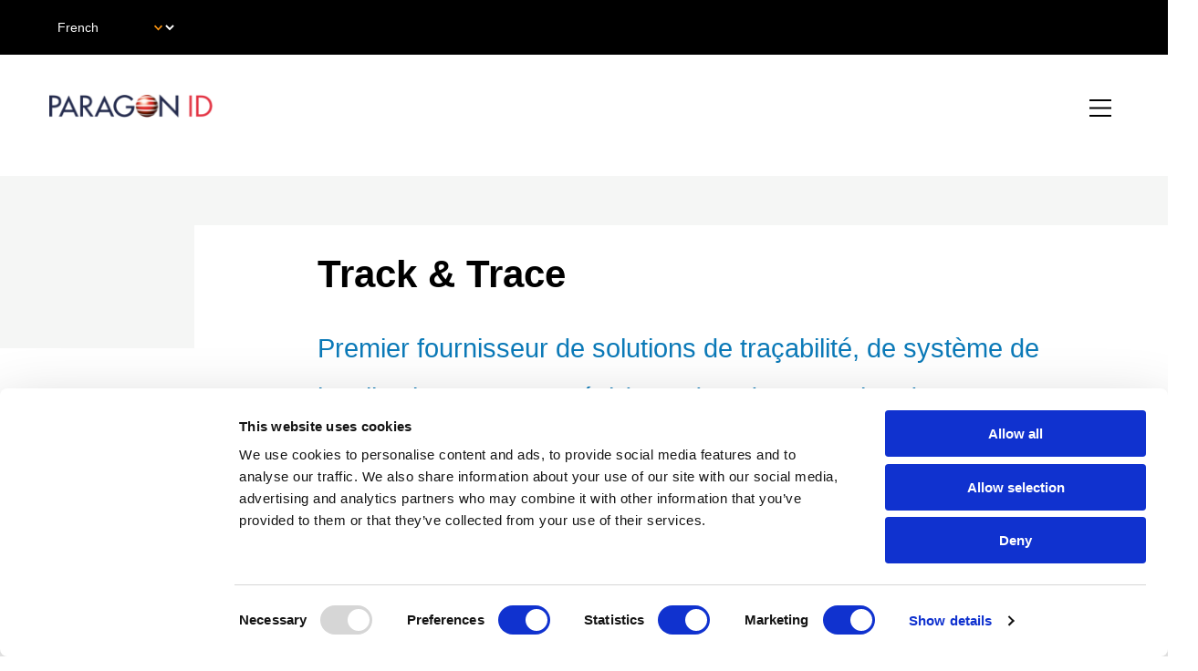

--- FILE ---
content_type: text/html; charset=UTF-8
request_url: https://www.paragon-id.com/fr/nos-solutions/track-trace
body_size: 71943
content:



<!DOCTYPE html>
<html lang="fr" dir="ltr" prefix="og: https://ogp.me/ns#">
  <head>
    <meta charset="utf-8" />
<script type="text/javascript" id="Cookiebot" src="https://consent.cookiebot.com/uc.js" data-cbid="f9a13703-3d57-484e-8250-a0b62e5bd2e6" data-blockingmode="auto" async="async"></script>
<noscript><style>form.antibot * :not(.antibot-message) { display: none !important; }</style>
</noscript><meta name="description" content="" />
<link rel="canonical" href="https://www.paragon-id.com/fr/nos-solutions/track-trace" />
<link rel="icon" href="/profiles/custom/paragon_distro/themes/paragon/paragon_base/assets/images/favicons/favicon.ico" />
<link rel="mask-icon" href="/profiles/custom/paragon_distro/themes/paragon/paragon_base/assets/images/favicons/safari-pinned-tab.svg" />
<link rel="icon" sizes="16x16" href="/profiles/custom/paragon_distro/themes/paragon/paragon_base/assets/images/favicons/favicon-16x16.png" />
<link rel="icon" sizes="32x32" href="/profiles/custom/paragon_distro/themes/paragon/paragon_base/assets/images/favicons/favicon-32x32.png" />
<link rel="icon" sizes="192x192" href="/profiles/custom/paragon_distro/themes/paragon/paragon_base/assets/images/favicons/android-chrome-192x192.png" />
<link rel="apple-touch-icon" sizes="180x180" href="/profiles/custom/paragon_distro/themes/paragon/paragon_base/assets/images/favicons/apple-touch-icon.png" />
<meta property="og:site_name" content="Paragon ID" />
<meta property="og:url" content="https://www.paragon-id.com/fr/nos-solutions/track-trace" />
<meta property="og:title" content="Track &amp; Trace" />
<meta name="google-site-verification" content="MzDrXu3POIYESggQyQ3WNPw6ugzyWYZXv0DdzzpHEL4" />
<meta name="Generator" content="Drupal 10 (https://www.drupal.org)" />
<meta name="MobileOptimized" content="width" />
<meta name="HandheldFriendly" content="true" />
<meta name="viewport" content="width=device-width, initial-scale=1.0" />
<link rel="alternate" hreflang="x-default" href="https://www.paragon-id.com/en/what-we-do/track-trace" />
<link rel="alternate" hreflang="en" href="https://www.paragon-id.com/en/what-we-do/track-trace" />
<link rel="alternate" hreflang="fr" href="https://www.paragon-id.com/fr/nos-solutions/track-trace" />

    <title>Track &amp; Trace | Paragon ID</title>
    <link rel="stylesheet" media="all" href="/sites/paragon-id/files/css/css_Pu9gEIV9RwTG1YF4GJwCvV0VFDq4wAWPE577G3-TN7A.css?delta=0&amp;language=fr&amp;theme=paragon_base&amp;include=[base64]" />
<link rel="stylesheet" media="all" href="/sites/paragon-id/files/simple_menu_icons_css/menu_icons_1767715299.css?t8g9uo" />
<link rel="stylesheet" media="all" href="/sites/paragon-id/files/css/css_XO0UKcYSoYIvUR8t9OAqS3tv_T8PEUNI67bqgy3njok.css?delta=2&amp;language=fr&amp;theme=paragon_base&amp;include=[base64]" />
<link rel="stylesheet" media="all" href="/sites/paragon-id/files/css/css_pRSVfdwPstravhHEMM-jjdTkRo-J-vzzvEc8n_2CR2o.css?delta=3&amp;language=fr&amp;theme=paragon_base&amp;include=[base64]" />

    <script type="application/json" data-drupal-selector="drupal-settings-json">{"path":{"baseUrl":"\/","pathPrefix":"fr\/","currentPath":"node\/306","currentPathIsAdmin":false,"isFront":false,"currentLanguage":"fr"},"pluralDelimiter":"\u0003","suppressDeprecationErrors":true,"gtag":{"tagId":"","consentMode":false,"otherIds":[],"events":[],"additionalConfigInfo":[]},"ajaxPageState":{"libraries":"[base64]","theme":"paragon_base","theme_token":null},"ajaxTrustedUrl":{"form_action_p_pvdeGsVG5zNF_XLGPTvYSKCf43t8qZYSwcfZl2uzM":true,"\/fr\/search":true},"gtm":{"tagId":null,"settings":{"data_layer":"dataLayer","include_classes":false,"allowlist_classes":"google\nnonGooglePixels\nnonGoogleScripts\nnonGoogleIframes","blocklist_classes":"customScripts\ncustomPixels","include_environment":false,"environment_id":"","environment_token":""},"tagIds":["GTM-PD72QX5"]},"data":{"extlink":{"extTarget":false,"extTargetAppendNewWindowDisplay":true,"extTargetAppendNewWindowLabel":"(opens in a new window)","extTargetNoOverride":true,"extNofollow":false,"extTitleNoOverride":false,"extNoreferrer":true,"extFollowNoOverride":false,"extClass":"0","extLabel":"(link is external)","extImgClass":false,"extSubdomains":true,"extExclude":"","extInclude":"","extCssExclude":"","extCssInclude":"","extCssExplicit":"","extAlert":false,"extAlertText":"This link will take you to an external web site. We are not responsible for their content.","extHideIcons":false,"mailtoClass":"0","telClass":"","mailtoLabel":"(link sends email)","telLabel":"(link is a phone number)","extUseFontAwesome":false,"extIconPlacement":"append","extPreventOrphan":false,"extFaLinkClasses":"fa fa-external-link","extFaMailtoClasses":"fa fa-envelope-o","extAdditionalLinkClasses":"","extAdditionalMailtoClasses":"","extAdditionalTelClasses":"","extFaTelClasses":"fa fa-phone","allowedDomains":[],"extExcludeNoreferrer":""}},"cookiebot":{"message_placeholder_cookieconsent_optout_marketing_show":false,"message_placeholder_cookieconsent_optout_marketing":"\u003Cdiv class=\u0022cookiebot cookieconsent-optout-marketing\u0022\u003E\n\t\u003Cdiv class=\u0022cookieconsent-optout-marketing__inner\u0022\u003E\n\t\tPlease \u003Ca href=\u0022!cookiebot_renew\u0022 class=\u0022cookieconsent-optout-marketing__cookiebot-renew\u0022\u003Eaccept marketing-cookies\u003C\/a\u003E to view this embedded content from \u003Ca href=\u0022!cookiebot_from_src_url\u0022 target=\u0022_blank\u0022 class=\u0022cookieconsent-optout-marketing__from-src-url\u0022\u003E!cookiebot_from_src_url\u003C\/a\u003E\n\t\u003C\/div\u003E\n\u003C\/div\u003E\n"},"lang_dropdown":{"lang-dropdown-form":{"key":"lang-dropdown-form"}},"user":{"uid":0,"permissionsHash":"3bbb9579fe301695caa51c9a93858b38e5e81e14d08a6caaa9a55af892788aba"}}</script>
<script src="/core/misc/drupalSettingsLoader.js?v=10.5.6" data-cookieconsent="ignore"></script>
<script src="/modules/contrib/google_tag/js/gtag.js?t8g9uo"></script>
<script src="/modules/contrib/google_tag/js/gtm.js?t8g9uo"></script>

        <meta name="msapplication-config" content="favicons/browserconfig.xml">
    <meta name="viewport" content="width=device-width, initial-scale=1" />
                <link rel="mask-icon" href="//profiles/custom/paragon_distro/themes/paragon/paragon_base/assets/images/favicons/safari-pinned-tab.svg" color="#ffffff">
      <meta name="msapplication-TileColor" content="#ffffff">
      <meta name="theme-color" content="#ffffff">
      </head>
  <body node-id="306" class="node-306 site-paragon-id no-js path-node page-node-type-generic-page">
        <script>
      document.querySelector('body').classList.remove('no-js');
    </script>
        <a href="#main-content" class="visually-hidden focusable skip-link">
      Skip to main content
    </a>
    <noscript><iframe src="https://www.googletagmanager.com/ns.html?id=GTM-PD72QX5"
                  height="0" width="0" style="display:none;visibility:hidden"></iframe></noscript>

      <div class="dialog-off-canvas-main-canvas" data-off-canvas-main-canvas>
    


    



<header class="paragon-header">
  <div class="grct">
    <div class="grr paragon-header__above">
      <div class="grc--full search-language">
        <div id="block-languagedropdownswitcher" class="block block-lang-dropdown block-language-dropdown-blocklanguage-interface">
  
    
          <form class="lang-dropdown-form lang_dropdown_form clearfix language_interface" id="lang_dropdown_form_lang-dropdown-form" data-drupal-selector="lang-dropdown-form-2" novalidate="novalidate" aria-label="Language selection" action="/fr/nos-solutions/track-trace" method="post" accept-charset="UTF-8">
  <div class="js-form-item form-item form-type-select js-form-type-select form-item-lang-dropdown-select js-form-item-lang-dropdown-select form-no-label">
      <label for="edit-lang-dropdown-select" class="visually-hidden">Select your language</label>
        <select style="width:165px" class="lang-dropdown-select-element form-select" data-lang-dropdown-id="lang-dropdown-form" data-drupal-selector="edit-lang-dropdown-select" id="edit-lang-dropdown-select" name="lang_dropdown_select"><option value="en">English</option><option value="fr" selected="selected">French</option></select>
        </div>
<input data-drupal-selector="edit-en" type="hidden" name="en" value="/en/what-we-do/track-trace" />
<input data-drupal-selector="edit-fr" type="hidden" name="fr" value="/fr/nos-solutions/track-trace" />
<noscript><div><input data-drupal-selector="edit-submit" type="submit" id="edit-submit" name="op" value="Go" class="button js-form-submit form-submit" />
</div></noscript><input autocomplete="off" data-drupal-selector="form-htgscnz05knbj-alwdem-scity04jhdmnqs5pnhnjda" type="hidden" name="form_build_id" value="form-HTGscnz05KnBj_AlwdeM_SCiTY04JhDmnqs5PNHNjDA" />
<input data-drupal-selector="edit-lang-dropdown-form" type="hidden" name="form_id" value="lang_dropdown_form" />

</form>

  </div>

	      
      </div>
    </div>
    <div class="grr paragon-header__main">
      <div class="grc--1-6">
	<div class="paragon-header__branding">
	  
   

  

  <div class="lgd-region lgd-region--branding region region-branding">
    
    
    <div class="lgd-region__inner lgd-region__inner--branding">
      <div id="block-paragon-base-branding" class="block block-system block-system-branding-block">
  
    
        <div class="branding">
      <div class="branding__item branding__item--logo">
        <a href="/fr" rel="home" class="branding__logo">
          <img src="/profiles/custom/paragon_distro/themes/paragon/paragon_base/assets/images/paragon-id-logo.png" alt="Paragon ID" />
        </a>
      </div>
    </div>
  </div>

    </div>
    
    
  </div>

	</div>

	<div class="lgd-header__toggles">
	  	    <button
	      class="lgd-header__toggle lgd-header__toggle--primary"
		     data-target="lgd-header__nav--primary"
		     aria-controls="lgd-header__nav--primary"
		     aria-expanded="false"
		     aria-label="Toggle Primary Navigation"
	    >
	      <span class="lgd-header__toggle-icon lgd-header__toggle-icon--primary"></span>
	    </button>
	  	</div>
      </div>
      <div class="grc--5-6">
        <div class="mm">
          <div class="mm__search">
            
<div class="views-exposed-form block block-views block-views-exposed-filter-blocksearch-search-page" novalidate="novalidate" data-drupal-selector="views-exposed-form-search-search-page">
  
      <h2>Search</h2>
    
          <form aria-label="Main site search" action="/fr/search" method="get" id="views-exposed-form-search-search-page" accept-charset="UTF-8">
  <div class="js-form-item form-item form-type-textfield js-form-type-textfield form-item-keywords js-form-item-keywords form-no-label">
        <input placeholder="Search" data-drupal-selector="edit-keywords" type="text" id="edit-keywords" name="keywords" value="" size="30" maxlength="128" class="form-text" />

        </div>
<div data-drupal-selector="edit-actions" class="form-actions js-form-wrapper form-wrapper" id="edit-actions"><input data-drupal-selector="edit-submit-search" type="submit" id="edit-submit-search" value="Search" class="button js-form-submit form-submit" />
</div>


</form>

  </div>

          </div>
          <div class="mm__menu">
            
   

  

  <div class="lgd-region lgd-region--primary-menu region region-primary-menu">
    
    
    <div class="lgd-region__inner lgd-region__inner--primary-menu">
      

    

<nav aria-labelledby="block-paragon-base-mainnavigation-menu" id="block-paragon-base-mainnavigation" class="block block-menu navigation navigation--main">
            
  <h2 class="visually-hidden" id="block-paragon-base-mainnavigation-menu">Main navigation</h2>
  

        
  
  
      
      
          <ul class="menu menu--main">
    
    
            
            <li class="menu-icon menu-icon-18 menu-item menu-item--expanded menu-item--active-trail">
        
                  <a href="/fr/nos-solutions" title="Nos solutions" aria-expanded="false">
            Nos solutions
                        </a>
        
                    
  
      
      
          <ul class="menu menu-main--sub-menu menu--sub-menu menu-level-1">
    
    
            
            <li class="menu-icon menu-icon-25 menu-item menu-item--expanded">
        
                  <a href="/fr/nos-solutions/transport-smart-cities" title="Transport &amp; Smart Cities" aria-expanded="false">
            Transport &amp; Smart Cities
                        </a>
        
                    
  
      
      
          <ul class="menu menu-main--sub-menu menu--sub-menu menu-level-2">
    
    
            
            <li class="menu-icon menu-icon-50 menu-item">
        
                  <a href="/fr/solutions/plateforme-ticketing-mobilite" title="Plateforme ticketing &amp; mobilité" aria-expanded="false">
            Plateforme ticketing &amp; mobilité
                              <span class="description">Une des plateformes les plus complètes et flexibles du marché</span>
                        </a>
        
              </li>
    
            
            <li class="menu-icon menu-icon-43 menu-item">
        
                  <a href="/fr/nos-solutions/transport-smart-cities/billetterie-mobile" title="Billetterie mobile" aria-expanded="false">
            Billetterie mobile
                              <span class="description">La solution de billetterie mobile déjà utilisée dans plus de 100 villes</span>
                        </a>
        
              </li>
    
            
            <li class="menu-icon menu-icon-47 menu-item">
        
                  <a href="/fr/nos-solutions/transport-smart-cities/e-boutique" title="e-Boutique" aria-expanded="false">
            e-Boutique
                              <span class="description">Une e-boutique complète et intuitive pour les familles et les abonnés</span>
                        </a>
        
              </li>
    
            
            <li class="menu-icon menu-icon-49 menu-item">
        
                  <a href="/fr/solutions/tap-pay" title="Tap &amp; Pay" aria-expanded="false">
            Tap &amp; Pay
                              <span class="description">Une offre complète pour payer dans les transports publics avec une carte bancaire sans contact</span>
                        </a>
        
              </li>
    
            
            <li class="menu-icon menu-icon-48 menu-item">
        
                  <a href="/fr/solutions/smart-ticketing" title="Smart Ticketing" aria-expanded="false">
            Smart Ticketing
                              <span class="description">100 ans d&#039;expérience de Paragon ID dans la fabrication et la délivrance de tickets et de cartes sans contact</span>
                        </a>
        
              </li>
    
            
            <li class="menu-icon menu-icon-51 menu-item">
        
                  <a href="/fr/nos-solutions/transport-smart-cities/mobility-as-a-service-maas" title="Mobility-as-a-Service (MaaS)" aria-expanded="false">
            Mobility-as-a-Service (MaaS)
                              <span class="description">Une intégration multimodale pour une approche MaaS globale et durable</span>
                        </a>
        
              </li>
    
            
            <li class="menu-icon menu-icon-69 menu-item">
        
                  <a href="/fr/nos-solutions/transport-smart-cities/information-voyageur-en-temps-reel" title="Information voyageur en temps réel" aria-expanded="false">
            Information voyageur en temps réel
                              <span class="description">Une application d&#039;information en temps réel qui offre une expérience agréable aux voyageurs</span>
                        </a>
        
              </li>
    
            
            <li class="menu-icon menu-icon-38 menu-item">
        
                  <a href="/fr/nos-solutions/transport-smart-cities/tickets-de-parking" title="Tickets de parking" aria-expanded="false">
            Tickets de parking
                              <span class="description">Un des principaux fournisseurs de tickets de parking magnétiques</span>
                        </a>
        
              </li>
    
            
            <li class="menu-icon menu-icon-68 menu-item">
        
                  <a href="/fr/nos-solutions/transport-smart-cities/tickets-de-parking-publicitaires" title="Tickets de parking publicitaire" aria-expanded="false">
            Tickets de parking publicitaire
                              <span class="description">Adverticket, qui fait partie de Paragon ID, est l&#039;un des principaux fournisseurs de tickets de parking publicitaire</span>
                        </a>
        
              </li>
    
            
            <li class="menu-icon menu-icon-52 menu-item">
        
                  <a href="/fr/nos-solutions/transport-smart-cities/terminaux" title="Terminaux" aria-expanded="false">
            Terminaux
                              <span class="description">La gamme de terminaux ASK, qui comprend des lecteurs et des coupleurs, est la référence dans le secteur des transports publics</span>
                        </a>
        
              </li>
    
            
            <li class="menu-icon menu-icon-70 menu-item">
        
                  <a href="/fr/nos-solutions/transport-smart-cities/module-dapplication-securise" title="Modules d&#039;application sécurisé (SAM)" aria-expanded="false">
            Modules d&#039;application sécurisé (SAM)
                              <span class="description">Une expertise unique dans la gestion des modules d&#039;application sécurisé (SAM)</span>
                        </a>
        
              </li>
    
            
            <li class="menu-icon menu-icon-73 menu-item">
        
                  <a href="/fr/solutions/services-de-personnalisation-securises" title="Services sécurisés" aria-expanded="false">
            Services sécurisés
                              <span class="description">Un ensemble de services autour de la personnalisation de cartes et de courriers associés</span>
                        </a>
        
              </li>
        </ul>

  
              </li>
    
            
            <li class="menu-icon menu-icon-24 menu-item menu-item--expanded menu-item--active-trail">
        
                  <a href="/fr/nos-solutions/track-trace" title="Track &amp; Trace" aria-expanded="false">
            Track &amp; Trace
                        </a>
        
                    
  
      
      
          <ul class="menu menu-main--sub-menu menu--sub-menu menu-level-2">
    
    
            
            <li class="menu-icon menu-icon-54 menu-item">
        
                  <a href="/fr/solutions/inlays-rain-rfid" title="Inlays RAIN RFID" aria-expanded="false">
            Inlays RAIN RFID
                              <span class="description">Une large gamme d&#039;inlays (connexion puce / antenne) RAIN RFID conformes à la certification ARC pour divers marchés</span>
                        </a>
        
              </li>
    
            
            <li class="menu-icon menu-icon-55 menu-item">
        
                  <a href="/fr/solutions/inlays-nfc" title="Inlays NFC" aria-expanded="false">
            Inlays NFC
                              <span class="description">Inlays NFC pour la protection des marques, les paiements et les emballages intelligents</span>
                        </a>
        
              </li>
    
            
            <li class="menu-icon menu-icon-58 menu-item">
        
                  <a href="/fr/solutions/etiquettes-et-tags-rfid" title="Étiquettes et tags RFID" aria-expanded="false">
            Étiquettes et tags RFID
                              <span class="description">Combiner l&#039;impression d&#039;étiquettes et la fabrication d&#039;inlays RFID de haute technologie</span>
                        </a>
        
              </li>
    
            
            <li class="menu-icon menu-icon-57 menu-item">
        
                  <a href="/fr/solutions/etiquettes-traditionnelles" title="Étiquettes traditionnelles" aria-expanded="false">
            Étiquettes traditionnelles
                              <span class="description">Spécialisés dans la conception et la fabrication d&#039;étiquettes adhésives et non adhésives</span>
                        </a>
        
              </li>
    
            
            <li class="menu-icon menu-icon-83 menu-item">
        
                  <a href="/fr/solutions/etiquettes-bagages" title="Étiquettes bagages (aérien)" aria-expanded="false">
            Étiquettes bagages (aérien)
                              <span class="description">Le leader européen de la fourniture d&#039;étiquettes pour bagages conformes aux réglementations de l&#039;IATA</span>
                        </a>
        
              </li>
    
            
            <li class="menu-icon menu-icon-110 menu-item">
        
                  <a href="/fr/solutions/etiquettes-tamper-inviolables" title="Étiquettes tamper (inviolables)" aria-expanded="false">
            Étiquettes tamper (inviolables)
                              <span class="description">Etiquettes inviolables pour protéger votre marque, vos produits, vos clients.</span>
                        </a>
        
              </li>
    
            
            <li class="menu-icon menu-icon-75 menu-item">
        
                  <a href="/fr/nos-solutions/track-trace/solutions-de-suivi-integrees" title="Solutions de suivi intégrées" aria-expanded="false">
            Solutions de suivi intégrées
                              <span class="description">RFiD Discovery propose une large gamme de solutions de suivi des biens et des emplacements</span>
                        </a>
        
              </li>
    
            
            <li class="menu-icon menu-icon-59 menu-item">
        
                  <a href="/fr/solutions/protection-des-marques" title="Protection des marques" aria-expanded="false">
            Protection des marques
                              <span class="description">Des solutions basées sur la RFID pour protéger vos produits, votre marque et votre réputation</span>
                        </a>
        
              </li>
    
            
            <li class="menu-icon menu-icon-60 menu-item">
        
                  <a href="/fr/solutions/emballage-connecte" title="Emballage connecté" aria-expanded="false">
            Emballage connecté
                              <span class="description">Les emballages intelligents ou connectés apportent une valeur ajoutée à la fois à la marque et au consommateur</span>
                        </a>
        
              </li>
    
            
            <li class="menu-icon menu-icon-107 menu-item">
        
                  <a href="/fr/solutions/xgentag-technologie-sans-pile" title="XgenTag - batteryless technology" aria-expanded="false">
            XgenTag - batteryless technology
                              <span class="description"> next generation IoT tracking solution powered by energy harvesting</span>
                        </a>
        
              </li>
        </ul>

  
              </li>
    
            
            <li class="menu-icon menu-icon-23 menu-item menu-item--expanded">
        
                  <a href="/fr/paiement" title="Paiement" aria-expanded="false">
            Paiement
                        </a>
        
                    
  
      
      
          <ul class="menu menu-main--sub-menu menu--sub-menu menu-level-2">
    
    
            
            <li class="menu-icon menu-icon-106 menu-item">
        
                  <a href="/fr/solutions/cartes-de-paiement-et-de-fidelite-en-metal" title="Cartes de paiement et de fid en métal" aria-expanded="false">
            Cartes de paiement et de fid en métal
                              <span class="description">Cartes de paiement, cartes cadeaux et fidélité en métal et en or</span>
                        </a>
        
              </li>
    
            
            <li class="menu-icon menu-icon-78 menu-item">
        
                  <a href="/fr/nos-solutions/paiement/cartes-cadeaux-et-cartes-de-fidelite" title="Cartes-cadeaux et cartes de fidélité" aria-expanded="false">
            Cartes-cadeaux et cartes de fidélité
                              <span class="description">Cartes-cadeaux et cartes de fidélité pour les petites et grandes entreprises du commerce de détail, des loisirs et de l&#039;hôtellerie</span>
                        </a>
        
              </li>
    
            
            <li class="menu-icon menu-icon-90 menu-item">
        
                  <a href="/fr/nos-solutions/paiement/cartes-de-paiement-en-metal-licences-inlays-et-modules-a-puce-a-double" title="Cartes de paiement en métal : Licences, inlays et modules à puce double interface" aria-expanded="false">
            Cartes de paiement en métal : Licences, inlays et modules à puce double interface
                              <span class="description">Pionnier du développement de la technologie sans contact pour les cartes métal</span>
                        </a>
        
              </li>
        </ul>

  
              </li>
    
            
            <li class="menu-icon menu-icon-22 menu-item menu-item--expanded">
        
                  <a href="/fr/nos-solutions/eid" title="e-ID" aria-expanded="false">
            e-ID
                        </a>
        
                    
  
      
      
          <ul class="menu menu-main--sub-menu menu--sub-menu menu-level-2">
    
    
            
            <li class="menu-icon menu-icon-39 menu-item">
        
                  <a href="/fr/nos-solutions/e-id/inlays-pour-passeports-electroniques" title="Inlays pour passeports électroniques" aria-expanded="false">
            Inlays pour passeports électroniques
                              <span class="description">Une solution déjà utilisée par plus de 20 pays</span>
                        </a>
        
              </li>
    
            
            <li class="menu-icon menu-icon-64 menu-item">
        
                  <a href="/fr/nos-solutions/e-id/technologie-en-polycarbonate-corelamr-pour-edatapage" title="Technologie en polycarbonate CoreLam® pour eDatapage" aria-expanded="false">
            Technologie en polycarbonate CoreLam® pour eDatapage
                              <span class="description">L&#039;inlay sans contact le plus fin du marché, développé pour eDatapage</span>
                        </a>
        
              </li>
    
            
            <li class="menu-icon menu-icon-62 menu-item">
        
                  <a href="/fr/nos-solutions/e-id/technologie-en-polycarbonate-corelamr-pour-les-eid" title="Technologie en polycarbonate CoreLam® pour les eID" aria-expanded="false">
            Technologie en polycarbonate CoreLam® pour les eID
                              <span class="description">La dernière génération d&#039;inlays en polycarbonate sans contact développés pour les cartes d&#039;identité et autres produits d&#039;identification</span>
                        </a>
        
              </li>
        </ul>

  
              </li>
    
            
            <li class="menu-icon menu-icon-80 menu-item menu-item--expanded">
        
                  <a href="/fr/technologies-de-paragon-id" title="Technologies de Paragon ID" aria-expanded="false">
            Technologies de Paragon ID
                        </a>
        
                    
  
      
      
          <ul class="menu menu-main--sub-menu menu--sub-menu menu-level-2">
    
    
            
            <li class="menu-icon menu-icon-79 menu-item">
        
                  <a href="/fr/solutions/technologie-rfid" title="Technologie RFID" aria-expanded="false">
            Technologie RFID
                              <span class="description">L&#039;identification par radiofréquence (RFID) est une technologie utilisée pour identifier des objets ou des personnes</span>
                        </a>
        
              </li>
    
            
            <li class="menu-icon menu-icon-81 menu-item">
        
                  <a href="/fr/nos-solutions/technologies-de-paragon-id/plateforme-de-systeme-de-suivi-en-temps-reel-rtls" title="Plateforme RTLS" aria-expanded="false">
            Plateforme RTLS
                              <span class="description">La technologie RTLS (système de suivi en temps réel) peut être utilisée pour suivre en temps réel la localisation des biens, des inventaires ou des personnes</span>
                        </a>
        
              </li>
    
            
            <li class="menu-icon menu-icon-82 menu-item">
        
                  <a href="/fr/nos-solutions/technologies-de-paragon-id/technologie-de-ticketing" title="Technologie de ticketing" aria-expanded="false">
            Technologie de ticketing
                              <span class="description">Les technologies de Paragon ID pour le ticketing couvrent tout le spectre de l&#039;expertise physique et numérique.</span>
                        </a>
        
              </li>
        </ul>

  
              </li>
        </ul>

  
              </li>
    
            
            <li class="menu-icon menu-icon-20 menu-item menu-item--expanded">
        
                  <a href="/fr/les-secteurs-que-nous-servons" title="Secteurs" aria-expanded="false">
            Secteurs
                        </a>
        
                    
  
      
      
          <ul class="menu-main--sub-menu menu--sub-menu menu menu-level-1">
    
    
            
            <li class="menu-icon menu-icon-37 menu-item">
        
                  <a href="/fr/secteurs/automobile" title="Automobile" aria-expanded="false">
            Automobile
                        </a>
        
              </li>
    
            
            <li class="menu-icon menu-icon-41 menu-item">
        
                  <a href="/fr/sectors/aviation" title="Aviation" aria-expanded="false">
            Aviation
                        </a>
        
              </li>
    
            
            <li class="menu-icon menu-icon-88 menu-item">
        
                  <a href="/fr/secteurs/finance" title="Finance" aria-expanded="false">
            Finance
                        </a>
        
              </li>
    
            
            <li class="menu-icon menu-icon-87 menu-item">
        
                  <a href="/fr/secteurs/sante" title="Santé" aria-expanded="false">
            Santé
                        </a>
        
              </li>
    
            
            <li class="menu-icon menu-icon-66 menu-item">
        
                  <a href="/fr/secteurs/logistique" title="Logistique" aria-expanded="false">
            Logistique
                        </a>
        
              </li>
    
            
            <li class="menu-icon menu-icon-67 menu-item">
        
                  <a href="/fr/secteurs/produits-de-luxe" title="Produits de Luxe" aria-expanded="false">
            Produits de Luxe
                        </a>
        
              </li>
    
            
            <li class="menu-icon menu-icon-42 menu-item">
        
                  <a href="/fr/secteurs/secteur-industriel" title="Industrie" aria-expanded="false">
            Industrie
                        </a>
        
              </li>
    
            
            <li class="menu-icon menu-icon-65 menu-item">
        
                  <a href="/fr/sectors/parking" title="Parking" aria-expanded="false">
            Parking
                        </a>
        
              </li>
    
            
            <li class="menu-icon menu-icon-72 menu-item">
        
                  <a href="/fr/sectors/industrie-pharmaceutique" title="Pharmaceutique" aria-expanded="false">
            Pharmaceutique
                        </a>
        
              </li>
    
            
            <li class="menu-icon menu-icon-74 menu-item">
        
                  <a href="/fr/secteurs/transports-en-commun-et-mobilite" title="Mobilité" aria-expanded="false">
            Mobilité
                        </a>
        
              </li>
    
            
            <li class="menu-icon menu-icon-77 menu-item">
        
                  <a href="/fr/sectors/vente-au-detail" title="Vente au détail" aria-expanded="false">
            Vente au détail
                        </a>
        
              </li>
    
            
            <li class="menu-icon menu-icon-99 menu-item">
        
                  <a href="/fr/secteurs/identite-securisee" title="Identité sécurisée" aria-expanded="false">
            Identité sécurisée
                        </a>
        
              </li>
        </ul>

  
              </li>
    
            
            <li class="menu-icon menu-icon-21 menu-item menu-item--expanded">
        
                  <span class="no-link" title="Actualités" role="menuitem" tabindex="0" aria-expanded="false">Actualités</span>
        
                    
  
      
      
          <ul class="menu-main--sub-menu menu--sub-menu menu-level-1 menu">
    
    
            
            <li class="menu-icon menu-icon-44 menu-item">
        
                  <a href="/fr/articles-de-presse" title="Articles de Presse" aria-expanded="false">
            Articles de Presse
                        </a>
        
              </li>
    
            
            <li class="menu-icon menu-icon-45 menu-item">
        
                  <a href="/fr/blogs" title="Blogs" aria-expanded="false">
            Blogs
                        </a>
        
              </li>
    
            
            <li class="menu-icon menu-icon-46 menu-item">
        
                  <a href="/fr/actualites/salons-et-conferences" title="Salons et conférences" aria-expanded="false">
            Salons et conférences
                        </a>
        
              </li>
        </ul>

  
              </li>
    
            
            <li class="menu-icon menu-icon-30 menu-item menu-item--expanded">
        
                  <span class="no-link" title="A propos de nous" role="menuitem" tabindex="0" aria-expanded="false">A propos de nous</span>
        
                    
  
      
      
          <ul class="menu-main--sub-menu menu--sub-menu menu-level-1 menu">
    
    
            
            <li class="menu-icon menu-icon-17 menu-item">
        
                  <a href="/fr/a-propos-de-nous/a-propos-de-paragon-id" title="Paragon ID" aria-expanded="false">
            Paragon ID
                        </a>
        
              </li>
    
            
            <li class="menu-icon menu-icon-76 menu-item">
        
                  <a href="/fr/a-propos-de-nous/nos-marques-filiales" title="Marques &amp; filiales" aria-expanded="false">
            Marques &amp; filiales
                        </a>
        
              </li>
    
            
            <li class="menu-icon menu-icon-40 menu-item">
        
                  <a href="/fr/a-propos-de-nous/lequipe-de-direction" title="L&#039;équipe de direction" aria-expanded="false">
            L&#039;équipe de direction
                        </a>
        
              </li>
    
            
            <li class="menu-icon menu-icon-101 menu-item">
        
                  <a href="/fr/a-propos-de-nous/responsabilite-societale" title="Responsabilité sociétale" aria-expanded="false">
            Responsabilité sociétale
                        </a>
        
              </li>
    
            
            <li class="menu-icon menu-icon-85 menu-item">
        
                  <a href="/fr/a-propos-de-nous/travailler-pour-nous" title="Travailler pour nous" aria-expanded="false">
            Travailler pour nous
                        </a>
        
              </li>
        </ul>

  
              </li>
    
            
            <li class="menu-icon menu-icon-19 menu-item menu-item--expanded">
        
                  <a href="/fr/groupe" title="Groupe" aria-expanded="false">
            Groupe
                        </a>
        
                    
  
      
      
          <ul class="menu-main--sub-menu menu--sub-menu menu-level-1 menu">
    
    
            
            <li class="menu-icon menu-icon-100 menu-item">
        
                  <a href="/fr/groupe/gouvernement-dentreprise" title="Gouvernement d&#039;entreprise" aria-expanded="false">
            Gouvernement d&#039;entreprise
                        </a>
        
              </li>
    
            
            <li class="menu-icon menu-icon-71 menu-item">
        
                  <a href="/fr/groupe/actionnariat" title="Actionnariat" aria-expanded="false">
            Actionnariat
                        </a>
        
              </li>
    
            
            <li class="menu-icon menu-icon-92 menu-item">
        
                  <a href="/fr/groupe/communiques-de-presse" title="Communiqués de presse" aria-expanded="false">
            Communiqués de presse
                        </a>
        
              </li>
    
            
            <li class="menu-icon menu-icon-93 menu-item">
        
                  <a href="/fr/investisseurs/rapport-financiers" title="Rapport financiers" aria-expanded="false">
            Rapport financiers
                        </a>
        
              </li>
    
            
            <li class="menu-icon menu-icon-94 menu-item">
        
                  <a href="/fr/groupe/dpef" title="DPEF" aria-expanded="false">
            DPEF
                        </a>
        
              </li>
        </ul>

  
              </li>
    
            
            <li class="menu-icon menu-icon-56 menu-item link-style-button">
        
                  <a href="/fr/nous-contacter" title="Contactez-nous" aria-expanded="false">
            Contactez-nous
                        </a>
        
              </li>
    
            
            <li class="menu-icon menu-icon-89 menu-item search-icon">
        
                  <a href="/fr/search" title="Search" aria-expanded="false">
            Search
                        </a>
        
              </li>
        </ul>

  


  </nav>

    </div>
    
    
  </div>

          </div>
          <div class="mm__langswitcher">
            <div id="block-languagedropdownswitcher" class="block block-lang-dropdown block-language-dropdown-blocklanguage-interface">
  
    
          <form class="lang-dropdown-form lang_dropdown_form clearfix language_interface" id="lang_dropdown_form_lang-dropdown-form" data-drupal-selector="lang-dropdown-form-2" novalidate="novalidate" aria-label="Language selection" action="/fr/nos-solutions/track-trace" method="post" accept-charset="UTF-8">
  <div class="js-form-item form-item form-type-select js-form-type-select form-item-lang-dropdown-select js-form-item-lang-dropdown-select form-no-label">
      <label for="edit-lang-dropdown-select" class="visually-hidden">Select your language</label>
        <select style="width:165px" class="lang-dropdown-select-element form-select" data-lang-dropdown-id="lang-dropdown-form" data-drupal-selector="edit-lang-dropdown-select" id="edit-lang-dropdown-select" name="lang_dropdown_select"><option value="en">English</option><option value="fr" selected="selected">French</option></select>
        </div>
<input data-drupal-selector="edit-en" type="hidden" name="en" value="/en/what-we-do/track-trace" />
<input data-drupal-selector="edit-fr" type="hidden" name="fr" value="/fr/nos-solutions/track-trace" />
<noscript><div><input data-drupal-selector="edit-submit" type="submit" id="edit-submit" name="op" value="Go" class="button js-form-submit form-submit" />
</div></noscript><input autocomplete="off" data-drupal-selector="form-htgscnz05knbj-alwdem-scity04jhdmnqs5pnhnjda" type="hidden" name="form_build_id" value="form-HTGscnz05KnBj_AlwdeM_SCiTY04JhDmnqs5PNHNjDA" />
<input data-drupal-selector="edit-lang-dropdown-form" type="hidden" name="form_id" value="lang_dropdown_form" />

</form>

  </div>

          </div>
        </div>
      </div>
    </div>
  </div>
  </div>
</header>




<main class="main" id="main-content"> 
  
            
   

  

  <div class="lgd-region lgd-region--content region region-content">
    
    
    <div class="lgd-region__inner lgd-region__inner--content">
      <div data-drupal-messages-fallback class="hidden"></div><div id="block-paragon-base-content--2" class="block block-system block-system-main-block">
  
    
      


  

<article class="node node--type-generic-page node--view-mode-full node--type-generic-page--has-grey-bg node--type-generic-page--has-banner">
  
    

      <div class="page--header--grey-background"></div>
        <div class="page--header-elements--wrapper grr grr--centered">
      <div class="page--header-elements grc--2-3">
                          <h1 class="title">Track &amp; Trace</h1>
                          <div class="field sub-heading h2"><p>
            Premier fournisseur de solutions de traçabilité, de système de localisation en temps réel (RTLS) et de protection de marque
          </p></div>
              </div>
    </div>
  
  <div class="node__content">
    

<div class="layout-container layout-contained-narrow padding-bottom-small padding-left-medium padding-right-medium">

      <div class="grct">
          
  
      <div class="layout--content-narrow layout--padding-bottom-small layout--padding-left-medium layout--padding-right-medium layout layout--onecol">
      <div  class="layout__region layout__region--content">
        




  

<div class="text block block-layout-builder block-inline-blocktext">
  
  
        
            <div class="field field--name-field-text-text field--type-text-long field--label-hidden field__item"><p><span>Fort de</span> plus de 60 ans d'expertise dans la fabrication d'étiquettes et de tags, Paragon ID <span>demeure à la pointe de l'innovation&nbsp;</span>en intégrant des technologies RFID de pointe à son offre pour répondre aux besoins évolutifs des secteurs tels que le commerce de détail<span> (retail)</span>, la logistique, la santé, la pharmacie, l'automobile, l'aviation et bien d'autres.</p>
<p>Notre large gamme d’inlays et tags RFID de haute qualité intègre les technologies RAIN (UHF) et NFC (HF), conçues pour un encodage, une impression et une application sans faille. Que ce soit pour la conformité réglementaire, la traçabilité des produits, la gestion des stocks, la prévention des pertes, l’authentification ou l'amélioration de l'engagement client, notre <a href="https://www.paragon-id.com/fr/solutions/technologie-rfid">technologie RFID</a> permet <span>aux entreprises d’améliorer l’efficacité et d’optimiser leurs&nbsp;</span>opérations<span>.&nbsp;</span><br><br>En tant que fournisseur <a href="https://www.paragon-id.com/fr/inspiration/paragon-id-annonce-le-renouvellement-de-sa-certification-qualite-arc-par-le-rfid-lab-de">certifié ARC</a>, Paragon ID garantit une qualité, une fiabilité et des performances optimales à chaque étape<span>,&nbsp;</span>aidant les entreprises à exploiter <span>pleinement le potentiel des technologies RFID.</span></p>
<p>Par l'intermédiaire de sa filiale <a href="https://www.rfiddiscovery.com/fr">RFiD Discovery</a>, Paragon ID est également le leader des solutions de suivi intégrées de localisation et d'identification utilisant les technologies RFID, BLE (Bluetooth Low Energy), UWB (ultrawide band), GPS, Wi-Fi et plus encore. &nbsp;</p>
<h2 class="text-align-center color-blue">Consultez nos solutions de Track and Trace ci-dessous</h2>
</div>
      
  </div>

      </div>
    </div>
  
    </div>
  
</div>


<div class="layout-container layout-contained bg--white padding-left-medium padding-right-medium">

      <div class="grct">
        
                
    
        
        <div class="layout--threecol--default layout--threecol--33-33-33 layout--bg-white layout--content-width layout--padding-left-medium layout--padding-right-medium layout layout--threecol grr grr--thirds">

                        <div  class="layout__region layout__region--first">
                





  
    
  
  
  

  
  

<div class="doormat">

  
  

      <a href="/fr/solutions/inlays-rain-rfid">
                    <div class="doormat__image">
                      <div>
  
  
            <div class="field field--name-field-media-image field--type-image field--label-hidden field__item">  <img loading="lazy" src="/sites/paragon-id/files/styles/square/public/2023-01/teaser%20RFID%20inlay_0.jpg.webp?itok=a-ER-Hsj" width="600" height="600" alt="RAIN RFID inlays" />


</div>
      
</div>

                  </div>
          
    </a>
  
  <div class="doormat__body white-background ">
    <div class="content">
              <h2 class="doormat__title h3"><a href="/fr/solutions/inlays-rain-rfid" class="doormat__link">Inlays RAIN RFID</a>
        </h2>
      
              <div class="doormat__animating-line" aria-hidden="true">
          <svg width="274px" height="20px" viewBox="0 0 274 20" version="1.1" class="connector_white">
            <g id="all-hovers" stroke="none" stroke-width="1" fill="none" fill-rule="evenodd">
              <g id="CTA-hover" transform="translate(-125.000000, -338.000000)" fill="#f99311">
                <g id="Group-10" transform="translate(107.000000, 189.000000)">
                  <g id="identity" transform="translate(155.000000, 218.000000) scale(-1, 1) translate(-155.000000, -218.000000) translate(18.000000, 149.000000)">
                    <rect id="Rectangle" x="275" y="10" width="270" height="2" class="expanding-line">
                    </rect>
                    <circle id="Oval" cx="272" cy="10" r="9">
                    </circle>
                  </g>
                </g>
              </g>
            </g>
          </svg>
        </div>
      
              <div class="doormat__description">Paragon ID propose une large gamme d&#039;inlays (connexion puce / antenne) RAIN RFID conformes à la certification ARC pour divers marchés, notamment le commerce de détail (retail), l&#039;aviation, la logistique et l&#039;industrie pharmaceutique.</div>
          </div>
  </div>
</div>






  
    
  
  
  

  
  

<div class="doormat">

  
  

      <a href="/fr/solutions/etiquettes-traditionnelles">
                    <div class="doormat__image">
                      <div>
  
  
            <div class="field field--name-field-media-image field--type-image field--label-hidden field__item">  <img loading="lazy" src="/sites/paragon-id/files/styles/square/public/2023-02/teaser%20conventional%20labels%202.jpg.webp?itok=2nwcof_k" width="600" height="600" alt="Conventional labels" />


</div>
      
</div>

                  </div>
          
    </a>
  
  <div class="doormat__body white-background ">
    <div class="content">
              <h2 class="doormat__title h3"><a href="/fr/solutions/etiquettes-traditionnelles" class="doormat__link">Étiquettes traditionnelles</a>
        </h2>
      
              <div class="doormat__animating-line" aria-hidden="true">
          <svg width="274px" height="20px" viewBox="0 0 274 20" version="1.1" class="connector_white">
            <g id="all-hovers" stroke="none" stroke-width="1" fill="none" fill-rule="evenodd">
              <g id="CTA-hover" transform="translate(-125.000000, -338.000000)" fill="#f99311">
                <g id="Group-10" transform="translate(107.000000, 189.000000)">
                  <g id="identity" transform="translate(155.000000, 218.000000) scale(-1, 1) translate(-155.000000, -218.000000) translate(18.000000, 149.000000)">
                    <rect id="Rectangle" x="275" y="10" width="270" height="2" class="expanding-line">
                    </rect>
                    <circle id="Oval" cx="272" cy="10" r="9">
                    </circle>
                  </g>
                </g>
              </g>
            </g>
          </svg>
        </div>
      
              <div class="doormat__description">Spécialisés dans la conception et la fabrication d&#039;étiquettes adhésives et non adhésives, nous pouvons répondre à toutes vos demandes, des plus simples aux plus complexes.<br />
</div>
          </div>
  </div>
</div>






  
    
  
  
  

  
  

<div class="doormat">

  
  

      <a href="/fr/solutions/protection-des-marques">
                    <div class="doormat__image">
                      <div>
  
  
            <div class="field field--name-field-media-image field--type-image field--label-hidden field__item">  <img loading="lazy" src="/sites/paragon-id/files/styles/square/public/2023-02/teaser%20brand%20protection.jpg.webp?itok=w85ZRlI7" width="600" height="600" alt="Brand Protection" />


</div>
      
</div>

                  </div>
          
    </a>
  
  <div class="doormat__body white-background ">
    <div class="content">
              <h2 class="doormat__title h3"><a href="/fr/solutions/protection-des-marques" class="doormat__link">Protection des marques</a>
        </h2>
      
              <div class="doormat__animating-line" aria-hidden="true">
          <svg width="274px" height="20px" viewBox="0 0 274 20" version="1.1" class="connector_white">
            <g id="all-hovers" stroke="none" stroke-width="1" fill="none" fill-rule="evenodd">
              <g id="CTA-hover" transform="translate(-125.000000, -338.000000)" fill="#f99311">
                <g id="Group-10" transform="translate(107.000000, 189.000000)">
                  <g id="identity" transform="translate(155.000000, 218.000000) scale(-1, 1) translate(-155.000000, -218.000000) translate(18.000000, 149.000000)">
                    <rect id="Rectangle" x="275" y="10" width="270" height="2" class="expanding-line">
                    </rect>
                    <circle id="Oval" cx="272" cy="10" r="9">
                    </circle>
                  </g>
                </g>
              </g>
            </g>
          </svg>
        </div>
      
              <div class="doormat__description">Paragon ID propose des solutions basées sur la RFID pour protéger vos atouts les plus précieux : vos produits, votre marque et votre réputation.<br />
</div>
          </div>
  </div>
</div>






  
    
  
  
  

  
  

<div class="doormat">

  
  

      <a href="/fr/solutions-web2print-pour-les-pepinieristes">
                    <div class="doormat__image">
                      <div>
  
  
            <div class="field field--name-field-media-image field--type-image field--label-hidden field__item">  <img loading="lazy" src="/sites/paragon-id/files/styles/square/public/2023-10/Teaser%20p%C3%A9pini%C3%A9riste.jpg.webp?itok=ktrqosqw" width="600" height="600" alt="Solutions pour pépiniéristes" />


</div>
      
</div>

                  </div>
          
    </a>
  
  <div class="doormat__body white-background ">
    <div class="content">
              <h2 class="doormat__title h3"><a href="/fr/solutions-web2print-pour-les-pepinieristes" class="doormat__link">Solutions Web2Print pour les pépiniéristes</a>
        </h2>
      
              <div class="doormat__animating-line" aria-hidden="true">
          <svg width="274px" height="20px" viewBox="0 0 274 20" version="1.1" class="connector_white">
            <g id="all-hovers" stroke="none" stroke-width="1" fill="none" fill-rule="evenodd">
              <g id="CTA-hover" transform="translate(-125.000000, -338.000000)" fill="#f99311">
                <g id="Group-10" transform="translate(107.000000, 189.000000)">
                  <g id="identity" transform="translate(155.000000, 218.000000) scale(-1, 1) translate(-155.000000, -218.000000) translate(18.000000, 149.000000)">
                    <rect id="Rectangle" x="275" y="10" width="270" height="2" class="expanding-line">
                    </rect>
                    <circle id="Oval" cx="272" cy="10" r="9">
                    </circle>
                  </g>
                </g>
              </g>
            </g>
          </svg>
        </div>
      
              <div class="doormat__description">Passeports phytosanitaires et pancartes d&#039;identification parcelles</div>
          </div>
  </div>
</div>

            </div>
            
                        <div  class="layout__region layout__region--second">
                





  
    
  
  
  

  
  

<div class="doormat">

  
  

      <a href="/fr/solutions/inlays-nfc">
                    <div class="doormat__image">
                      <div>
  
  
            <div class="field field--name-field-media-image field--type-image field--label-hidden field__item">  <img loading="lazy" src="/sites/paragon-id/files/styles/square/public/2023-01/NFC%20inlays%20teaser.jpg.webp?itok=UfSLqEnY" width="600" height="600" alt="NFC and RAINFC inlays" />


</div>
      
</div>

                  </div>
          
    </a>
  
  <div class="doormat__body white-background ">
    <div class="content">
              <h2 class="doormat__title h3"><a href="/fr/solutions/inlays-nfc" class="doormat__link">Inlays NFC</a>
        </h2>
      
              <div class="doormat__animating-line" aria-hidden="true">
          <svg width="274px" height="20px" viewBox="0 0 274 20" version="1.1" class="connector_white">
            <g id="all-hovers" stroke="none" stroke-width="1" fill="none" fill-rule="evenodd">
              <g id="CTA-hover" transform="translate(-125.000000, -338.000000)" fill="#f99311">
                <g id="Group-10" transform="translate(107.000000, 189.000000)">
                  <g id="identity" transform="translate(155.000000, 218.000000) scale(-1, 1) translate(-155.000000, -218.000000) translate(18.000000, 149.000000)">
                    <rect id="Rectangle" x="275" y="10" width="270" height="2" class="expanding-line">
                    </rect>
                    <circle id="Oval" cx="272" cy="10" r="9">
                    </circle>
                  </g>
                </g>
              </g>
            </g>
          </svg>
        </div>
      
              <div class="doormat__description">Paragon ID propose des inlays NFC dans plusieurs tailles et différentes distances de lecture pour répondre à des applications telles que la protection des marques et les emballages intelligents.  </div>
          </div>
  </div>
</div>






  
    
  
  
  

  
  

<div class="doormat">

  
  

      <a href="/fr/solutions/etiquettes-bagages">
                    <div class="doormat__image">
                      <div>
  
  
            <div class="field field--name-field-media-image field--type-image field--label-hidden field__item">  <img loading="lazy" src="/sites/paragon-id/files/styles/square/public/2022-11/Baggage%20tag.jpg.webp?itok=olJNOV-o" width="600" height="600" alt="Air France choose Paragon ID for its RFID tags" />


</div>
      
</div>

                  </div>
          
    </a>
  
  <div class="doormat__body white-background ">
    <div class="content">
              <h2 class="doormat__title h3"><a href="/fr/solutions/etiquettes-bagages" class="doormat__link">Étiquettes bagages</a>
        </h2>
      
              <div class="doormat__animating-line" aria-hidden="true">
          <svg width="274px" height="20px" viewBox="0 0 274 20" version="1.1" class="connector_white">
            <g id="all-hovers" stroke="none" stroke-width="1" fill="none" fill-rule="evenodd">
              <g id="CTA-hover" transform="translate(-125.000000, -338.000000)" fill="#f99311">
                <g id="Group-10" transform="translate(107.000000, 189.000000)">
                  <g id="identity" transform="translate(155.000000, 218.000000) scale(-1, 1) translate(-155.000000, -218.000000) translate(18.000000, 149.000000)">
                    <rect id="Rectangle" x="275" y="10" width="270" height="2" class="expanding-line">
                    </rect>
                    <circle id="Oval" cx="272" cy="10" r="9">
                    </circle>
                  </g>
                </g>
              </g>
            </g>
          </svg>
        </div>
      
              <div class="doormat__description">Le leader européen de la fourniture d&#039;étiquettes pour bagages travaille avec de grandes marques dans de nombreux pays et en conformité avec les réglementations de l&#039;IATA.</div>
          </div>
  </div>
</div>






  
    
  
  
  

  
  

<div class="doormat">

  
  

      <a href="/fr/solutions/emballage-connecte">
                    <div class="doormat__image">
                      <div>
  
  
            <div class="field field--name-field-media-image field--type-image field--label-hidden field__item">  <img loading="lazy" src="/sites/paragon-id/files/styles/square/public/2023-02/teaser%20smart%20packaging.jpg.webp?itok=LWPNDzsm" width="600" height="600" alt="Smart Packaging" />


</div>
      
</div>

                  </div>
          
    </a>
  
  <div class="doormat__body white-background ">
    <div class="content">
              <h2 class="doormat__title h3"><a href="/fr/solutions/emballage-connecte" class="doormat__link">Emballage connecté</a>
        </h2>
      
              <div class="doormat__animating-line" aria-hidden="true">
          <svg width="274px" height="20px" viewBox="0 0 274 20" version="1.1" class="connector_white">
            <g id="all-hovers" stroke="none" stroke-width="1" fill="none" fill-rule="evenodd">
              <g id="CTA-hover" transform="translate(-125.000000, -338.000000)" fill="#f99311">
                <g id="Group-10" transform="translate(107.000000, 189.000000)">
                  <g id="identity" transform="translate(155.000000, 218.000000) scale(-1, 1) translate(-155.000000, -218.000000) translate(18.000000, 149.000000)">
                    <rect id="Rectangle" x="275" y="10" width="270" height="2" class="expanding-line">
                    </rect>
                    <circle id="Oval" cx="272" cy="10" r="9">
                    </circle>
                  </g>
                </g>
              </g>
            </g>
          </svg>
        </div>
      
              <div class="doormat__description">Les emballages intelligents ou « connectés » sont des emballages qui intègrent des technologies telles que la RFID ou la NFC afin d&#039;améliorer l&#039;expérience de l&#039;utilisateur final. <br />
</div>
          </div>
  </div>
</div>

            </div>
            
                        <div  class="layout__region layout__region--third">
                





  
    
  
  
  

  
  

<div class="doormat">

  
  

      <a href="/fr/solutions/etiquettes-et-tags-rfid">
                    <div class="doormat__image">
                      <div>
  
  
            <div class="field field--name-field-media-image field--type-image field--label-hidden field__item">  <img loading="lazy" src="/sites/paragon-id/files/styles/square/public/2023-02/Teaser%20RFID%20labels.jpg.webp?itok=xMybUWwG" width="600" height="600" alt="RFID Labels" />


</div>
      
</div>

                  </div>
          
    </a>
  
  <div class="doormat__body white-background ">
    <div class="content">
              <h2 class="doormat__title h3"><a href="/fr/solutions/etiquettes-et-tags-rfid" class="doormat__link">Étiquettes et tags RFID</a>
        </h2>
      
              <div class="doormat__animating-line" aria-hidden="true">
          <svg width="274px" height="20px" viewBox="0 0 274 20" version="1.1" class="connector_white">
            <g id="all-hovers" stroke="none" stroke-width="1" fill="none" fill-rule="evenodd">
              <g id="CTA-hover" transform="translate(-125.000000, -338.000000)" fill="#f99311">
                <g id="Group-10" transform="translate(107.000000, 189.000000)">
                  <g id="identity" transform="translate(155.000000, 218.000000) scale(-1, 1) translate(-155.000000, -218.000000) translate(18.000000, 149.000000)">
                    <rect id="Rectangle" x="275" y="10" width="270" height="2" class="expanding-line">
                    </rect>
                    <circle id="Oval" cx="272" cy="10" r="9">
                    </circle>
                  </g>
                </g>
              </g>
            </g>
          </svg>
        </div>
      
              <div class="doormat__description">Paragon ID réunit 60 ans d&#039;expérience dans la production d&#039;étiquettes et la fabrication en interne d&#039;inlays RFID à la pointe de la technologie.<br />
<br />
<br />
</div>
          </div>
  </div>
</div>






  
    
  
  
  

  
  

<div class="doormat">

  
  

      <a href="/fr/solutions/etiquettes-tamper-inviolables">
                    <div class="doormat__image">
                      <div>
  
  
            <div class="field field--name-field-media-image field--type-image field--label-hidden field__item">  <img loading="lazy" src="/sites/paragon-id/files/styles/square/public/2025-07/tamper-teaser.jpg.webp?itok=hYaMV2KL" width="600" height="600" alt="Tamper evident labels" />


</div>
      
</div>

                  </div>
          
    </a>
  
  <div class="doormat__body white-background ">
    <div class="content">
              <h2 class="doormat__title h3"><a href="/fr/solutions/etiquettes-tamper-inviolables" class="doormat__link">Etiquettes tamper (inviolables)</a>
        </h2>
      
              <div class="doormat__animating-line" aria-hidden="true">
          <svg width="274px" height="20px" viewBox="0 0 274 20" version="1.1" class="connector_white">
            <g id="all-hovers" stroke="none" stroke-width="1" fill="none" fill-rule="evenodd">
              <g id="CTA-hover" transform="translate(-125.000000, -338.000000)" fill="#f99311">
                <g id="Group-10" transform="translate(107.000000, 189.000000)">
                  <g id="identity" transform="translate(155.000000, 218.000000) scale(-1, 1) translate(-155.000000, -218.000000) translate(18.000000, 149.000000)">
                    <rect id="Rectangle" x="275" y="10" width="270" height="2" class="expanding-line">
                    </rect>
                    <circle id="Oval" cx="272" cy="10" r="9">
                    </circle>
                  </g>
                </g>
              </g>
            </g>
          </svg>
        </div>
      
              <div class="doormat__description">Les étiquettes tamper de Paragon ID révèlent toute tentative d’ouverture, garantissant l’intégrité, la traçabilité et l’authenticité du produit jusqu’à l’utilisateur final.</div>
          </div>
  </div>
</div>






  
    
  
  
  

  
  

<div class="doormat">

  
  

      <a href="/fr/nos-solutions/track-trace/solutions-de-suivi-integrees">
                    <div class="doormat__image">
                      <div>
  
  
            <div class="field field--name-field-media-image field--type-image field--label-hidden field__item">  <img loading="lazy" src="/sites/paragon-id/files/styles/square/public/2023-02/Teaser-Integrated-Tracking-Solutions-500x500%20%282%29.png.webp?itok=ae_lCfB2" width="600" height="600" alt="Integrated Tracking Solutions " />


</div>
      
</div>

                  </div>
          
    </a>
  
  <div class="doormat__body white-background ">
    <div class="content">
              <h2 class="doormat__title h3"><a href="/fr/nos-solutions/track-trace/solutions-de-suivi-integrees" class="doormat__link">Solutions de suivi intégrées</a>
        </h2>
      
              <div class="doormat__animating-line" aria-hidden="true">
          <svg width="274px" height="20px" viewBox="0 0 274 20" version="1.1" class="connector_white">
            <g id="all-hovers" stroke="none" stroke-width="1" fill="none" fill-rule="evenodd">
              <g id="CTA-hover" transform="translate(-125.000000, -338.000000)" fill="#f99311">
                <g id="Group-10" transform="translate(107.000000, 189.000000)">
                  <g id="identity" transform="translate(155.000000, 218.000000) scale(-1, 1) translate(-155.000000, -218.000000) translate(18.000000, 149.000000)">
                    <rect id="Rectangle" x="275" y="10" width="270" height="2" class="expanding-line">
                    </rect>
                    <circle id="Oval" cx="272" cy="10" r="9">
                    </circle>
                  </g>
                </g>
              </g>
            </g>
          </svg>
        </div>
      
              <div class="doormat__description">Paragon ID, par l&#039;intermédiaire de sa filiale RFiD Discovery, offre une large gamme de solutions intégrées d&#039;identification et de localisation.<br />
<br />
</div>
          </div>
  </div>
</div>

            </div>
            
        </div>
    
    </div>
  
</div>

  </div>

</article>

  </div>

    </div>
    
    
  </div>

      
  </main>

          <footer class="footer">

                      <div class="footer__pre-footer">
          <div class="grct">
            <div class="grr">
              
              
                              <div class="grc--1-2">
                  
   

  

  <div class="lgd-region lgd-region--footer-third region region-footer-third">
    
          <div class="lgd-container padding-horizontal">
    
    <div class="lgd-region__inner lgd-region__inner--footer-third">
      

    

<nav aria-labelledby="block-paragon-base-footer-menu" id="block-paragon-base-footer" class="block block-menu navigation navigation--footer">
            
  <h2 class="visually-hidden" id="block-paragon-base-footer-menu">Footer menu</h2>
  

        
  
  
      
      
          <ul class="menu menu--footer">
    
    
            
            <li class="menu-icon menu-icon-108 menu-item">
        
                  <a href="/fr/declaration-daccessibilite-de-paragon-id" title="Déclaration d&#039;accessibilité" aria-expanded="false">
            Déclaration d&#039;accessibilité
                        </a>
        
              </li>
    
            
            <li class="menu-icon menu-icon-33 menu-item">
        
                  <a href="/fr/declaration-sur-lesclavage-moderne" title="Déclaration sur l’esclavage moderne" aria-expanded="false">
            Déclaration sur l’esclavage moderne
                        </a>
        
              </li>
    
            
            <li class="menu-icon menu-icon-35 menu-item">
        
                  <a href="/fr/politique-de-protection-des-donnees" title="Protection des données" aria-expanded="false">
            Protection des données
                        </a>
        
              </li>
    
            
            <li class="menu-icon menu-icon-34 menu-item">
        
                  <a href="/fr/site-info" title="Site Info" aria-expanded="false">
            Site Info
                        </a>
        
              </li>
        </ul>

  


  </nav>

    </div>
    
          </div> 
    
  </div>

                </div>
                          </div>
          </div>
        </div>
              
                      
                      <div class="footer__post-footer">
          <div class="footer-container">
            <div class="footer-row">
              
              
                              <div class="">
                  
   

  

  <div class="lgd-region lgd-region--lower-footer-third region region-lower-footer-third">
    
          <div class="lgd-container padding-horizontal">
    
    <div class="lgd-region__inner lgd-region__inner--lower-footer-third">
      <div class="grct block block-paragon-blocks block-paragon-blocks-footer-lower" id="block-footerlower">
  
    
      <div class="grr">
  <div class="footer-lower-left grc--2-3">
          <div class="footer__global-address">Siège social: Paragon ID, Les Aubépins, 18410 Argent sur Sauldre, France</div>
          </div>
  <div class="footer-lower-right grc--1-3">
          <div class="footer__global-copyright">Copyright Paragon ID 2024</div>
      </div>
</div>

  </div>

    </div>
    
          </div> 
    
  </div>

                </div>
                          </div>
          </div>
        </div>
              
    </footer>
  
  </div>

    
    <script src="/core/assets/vendor/jquery/jquery.min.js?v=3.7.1" data-cookieconsent="ignore"></script>
<script src="/core/assets/vendor/once/once.min.js?v=1.0.1" data-cookieconsent="ignore"></script>
<script src="/sites/paragon-id/files/js/js_39oZ_joJfXs3ksDJWaW5htajI2PPOzrN2Dt_U6WCPi4.js?scope=footer&amp;delta=2&amp;language=fr&amp;theme=paragon_base&amp;include=eJxdi1EOhCAMRC8EciRSoVtQaEnB6PFXk3U37k8z780UWIen2NTBnXwQWTPOMsw3uZ_DY5TMq4u6NSjTBw2JUEE_gByd558nWOB4ymoKMPmo0qLs7C6yN9mXaDUNFEjYz9DRJYSIapf-1NfbBoS273mEhPqsK_JmK2R-6o6gIVnkBBzwHI3-BotfZ7s"></script>
<script src="/core/misc/drupal.js?v=10.5.6" data-cookieconsent="ignore"></script>
<script src="/core/misc/drupal.init.js?v=10.5.6" data-cookieconsent="ignore"></script>
<script src="/sites/paragon-id/files/js/js_lizpbj4jfiHm8kdtqVOu2tU0TXapPMlnehvWZZS_Og4.js?scope=footer&amp;delta=5&amp;language=fr&amp;theme=paragon_base&amp;include=eJxdi1EOhCAMRC8EciRSoVtQaEnB6PFXk3U37k8z780UWIen2NTBnXwQWTPOMsw3uZ_DY5TMq4u6NSjTBw2JUEE_gByd558nWOB4ymoKMPmo0qLs7C6yN9mXaDUNFEjYz9DRJYSIapf-1NfbBoS273mEhPqsK_JmK2R-6o6gIVnkBBzwHI3-BotfZ7s"></script>
<script src="/core/assets/vendor/tabbable/index.umd.min.js?v=6.2.0" data-cookieconsent="ignore"></script>
<script src="/modules/contrib/anrt_gdpr/dist/js/cookiebot.min.js?t8g9uo" data-cookieconsent="ignore"></script>
<script src="https://cdn.jsdelivr.net/npm/js-cookie@3.0.5/dist/js.cookie.min.js"></script>
<script src="/sites/paragon-id/files/js/js_NYSKDAvrbu-lNM_yVmQPeCBPK80GDgo_vZhRZZqglyI.js?scope=footer&amp;delta=9&amp;language=fr&amp;theme=paragon_base&amp;include=eJxdi1EOhCAMRC8EciRSoVtQaEnB6PFXk3U37k8z780UWIen2NTBnXwQWTPOMsw3uZ_DY5TMq4u6NSjTBw2JUEE_gByd558nWOB4ymoKMPmo0qLs7C6yN9mXaDUNFEjYz9DRJYSIapf-1NfbBoS273mEhPqsK_JmK2R-6o6gIVnkBBzwHI3-BotfZ7s"></script>
<script src="/core/misc/progress.js?v=10.5.6" data-cookieconsent="ignore"></script>
<script src="/core/assets/vendor/loadjs/loadjs.min.js?v=4.3.0" data-cookieconsent="ignore"></script>
<script src="/core/misc/announce.js?v=10.5.6" data-cookieconsent="ignore"></script>
<script src="/core/misc/message.js?v=10.5.6" data-cookieconsent="ignore"></script>
<script src="/core/misc/ajax.js?v=10.5.6" data-cookieconsent="ignore"></script>
<script src="/sites/paragon-id/files/js/js_STW85B3WKF-LIY3Ry575x1jxLZzPu7Pl_KgIjiK6Ts8.js?scope=footer&amp;delta=15&amp;language=fr&amp;theme=paragon_base&amp;include=eJxdi1EOhCAMRC8EciRSoVtQaEnB6PFXk3U37k8z780UWIen2NTBnXwQWTPOMsw3uZ_DY5TMq4u6NSjTBw2JUEE_gByd558nWOB4ymoKMPmo0qLs7C6yN9mXaDUNFEjYz9DRJYSIapf-1NfbBoS273mEhPqsK_JmK2R-6o6gIVnkBBzwHI3-BotfZ7s"></script>

  </body>
</html>


--- FILE ---
content_type: text/css
request_url: https://www.paragon-id.com/sites/paragon-id/files/css/css_XO0UKcYSoYIvUR8t9OAqS3tv_T8PEUNI67bqgy3njok.css?delta=2&language=fr&theme=paragon_base&include=eJxlj-EOwiAMhF8I5JFIBxVx0JLSOff2ssQZp__uvrv0UiBRn2ITB4cy8M98YJ4zTqzmo9w3E3RRlgblAnd4GnxqyTQf7G1NAUo-CrfIK7nd2cPZK0sdhY0X9TH3wA-UzTFh4GIaCCQmP0EfQzyqoGeYkFBysA0S_iSFJ_g5sU8vo2n7mjXcUM5xRVpshUxnrOMP07euWN0OjN6wotcVYe7u27wAYWmGIw
body_size: 802
content:
/* @license GPL-2.0-or-later https://www.drupal.org/licensing/faq */
.form-item-lang-dropdown-select{display:inline;}.lang-dropdown-form img.language-icon{padding:0 4px;vertical-align:middle;}
.anrt-gdpr-floating-cookie{position:fixed;z-index:500;bottom:5px;left:5px;}.anrt-gdpr-floating-cookie__button{display:inline-flex;justify-content:center;align-items:center;width:2.5rem;height:2.5rem;border:1px solid #fff;border-radius:.25rem;background-color:#333;color:#fff;margin:0;padding:0;}.anrt-gdpr-floating-cookie__button:focus,.anrt-gdpr-floating-cookie__button:hover{text-decoration:underline;background-color:#fff;color:#333;border-color:#333;cursor:pointer;}.anrt-gdpr-floating-cookie__button svg{width:2rem;height:2rem;}.anrt-gdpr-floating-cookie__button svg{fill:#fff;}.anrt-gdpr-floating-cookie__button:focus svg,.anrt-gdpr-floating-cookie__button:hover svg{fill:#333;}
#CookieDeclarationChangeConsent a,.anrt-cookiebotconsent-optout a{display:inline-block;margin-top:1rem;padding:.5rem 1rem;border:1px solid #333;text-decoration:none;border-radius:10px;color:#fff;background-color:#333;}.iframe .anrt-cookiebotconsent-optout a{border-color:white;padding:0.4em 1em;}#CookieDeclarationChangeConsent a:focus,#CookieDeclarationChangeConsent a:hover,.anrt-cookiebotconsent-optout a:focus,.anrt-cookiebotconsent-optout a:hover{text-decoration:underline;color:#333 !important;background-color:#fff;}.anrt-cookiebotconsent-optout{text-align:center;}.video .anrt-cookiebotconsent-optout{position:absolute;width:100%;height:100%;display:flex;justify-content:center;align-items:center;color:#fff;background-color:#333;}.iframe .anrt-cookiebotconsent-optout{background-color:#333;margin:1.5rem 0;}.video .anrt-cookiebotconsent-optout > *{margin-left:5px;margin-right:5px;}.video .anrt-cookiebotconsent-optout a{border-color:#fff;}table.CybotCookiebotDialogDetailBodyContentCookieTypeTable tbody > tr:nth-child(2n+2){background-color:inherit;}#CybotCookiebotDialogPoweredbyCybot{display:none !important;}
.cookieconsent-optout-marketing{background:rgba(0,0,0,.65);color:white;display:flex;align-items:center;justify-content:center;padding:3rem;}.cookieconsent-optout-marketing[style*="block"]{display:flex !important;}.cookieconsent-optout-marketing__inner{max-width:100%;}.cookieconsent-optout-marketing a{color:currentColor !important;text-decoration:underline !important;}.cookieconsent-optout-marketing a.cookieconsent-optout-marketing__cookiebot-renew{font-weight:bold;}.cookieconsent-optout-marketing__from-src-url{display:block;max-width:300px;overflow:hidden;white-space:nowrap;text-overflow:ellipsis;transition-duration:150ms;transition-property:max-width;}.cookieconsent-optout-marketing:hover .cookieconsent-optout-marketing__from-src-url,.cookieconsent-optout-marketing:focus-within .cookieconsent-optout-marketing__from-src-url{max-width:100%;}.responsive-embed .cookieconsent-optout-marketing{position:absolute;top:0;left:0;width:100%;height:100%;}
span.ext{width:10px;height:10px;padding-right:12px;text-decoration:none;background:url(/modules/contrib/extlink/images/extlink_s.png) 2px center no-repeat;}span.mailto{width:10px;height:10px;padding-right:12px;text-decoration:none;background:url(/modules/contrib/extlink/images/extlink_s.png) -20px center no-repeat;}span.tel{width:10px;height:10px;padding-right:12px;text-decoration:none;background:url(/modules/contrib/extlink/images/extlink_s.png) -42px center no-repeat;}svg.ext{width:14px;height:14px;fill:#727272;font-weight:900;}svg.mailto,svg.tel{width:14px;height:14px;fill:#727272;}[data-extlink-placement='prepend'],[data-extlink-placement='before']{padding-right:0.2rem;}[data-extlink-placement='append'],[data-extlink-placement='after']{padding-left:0.2rem;}svg.ext path,svg.mailto path,svg.tel path{stroke:#727272;stroke-width:3;}@media print{svg.ext,svg.mailto,svg.tel,span.ext,span.mailto,span.tel{display:none;padding:0;}}.extlink i{padding-left:0.2em;}.extlink-nobreak{white-space:nowrap;}
.layout--onecol .layout__region{width:100%;}
.ui-autocomplete.linkit-ui-autocomplete{overflow:auto !important;}.ui-dialog:not(.ui-dialog-off-canvas){overflow:auto;}


--- FILE ---
content_type: text/css
request_url: https://www.paragon-id.com/sites/paragon-id/files/css/css_pRSVfdwPstravhHEMM-jjdTkRo-J-vzzvEc8n_2CR2o.css?delta=3&language=fr&theme=paragon_base&include=eJxlj-EOwiAMhF8I5JFIBxVx0JLSOff2ssQZp__uvrv0UiBRn2ITB4cy8M98YJ4zTqzmo9w3E3RRlgblAnd4GnxqyTQf7G1NAUo-CrfIK7nd2cPZK0sdhY0X9TH3wA-UzTFh4GIaCCQmP0EfQzyqoGeYkFBysA0S_iSFJ_g5sU8vo2n7mjXcUM5xRVpshUxnrOMP07euWN0OjN6wotcVYe7u27wAYWmGIw
body_size: 14365
content:
/* @license GPL-2.0-or-later https://www.drupal.org/licensing/faq */
body{--border:var(--border-width) var(--border-style) var(--border-color);--border-width:1px;--border-style:solid;--border-color:var(--color-grey-lightest);--border-radius:var(--spacing-small);--font-size:18px;--line-height:1.5;--border-color-alert:var(--color-black);--border-color-dark:var(--color-grey-dark);--border-dark:var(--border-width) var(--border-style) var(--border-color-dark);--border-large:var(--border-width-medium) var(--border-style) var(--border-color);--border-medium:var(--border-width-medium) var(--border-style) var(--color-primary-6);--border-width-large:5px;--border-width-medium:2px;--color-black:#000;--color-danger:var(--color-primary-3);--color-focus:var(--color-yellow);--color-title-omea:#111117;--color-text-omea:#1e1e24;--color-grey:#9ea7a3;--color-grey-dark:#66666e;--color-grey-darker:#565148;--color-grey-lighter:#d4d6d4;--color-grey-lightest:#f5f6f5;--color-grey-omea:#f6f6ff;--color-info:var(--color-primary-1);--color-link:var(--color-primary-1);--color-minor:var(--color-yellow);--color-primary-1:#0c7ab8;--color-primary-2:#201b50;--color-primary-3:#d3304d;--color-primary-4:#007533;--color-primary-5:#7ab400;--color-primary-6:#f99311;--color-primary-7:var(--color-black);--color-primary-8:var(--color-grey-lightest);--color-secondary-1:#f90;--color-secondary-2:#91e40c;--color-secondary-3:#01ad77;--color-secondary-4:#ac5c21;--color-success:var(--color-primary-4);--color-text:var(--color-grey-darker);--color-warning:var(--color-primary-6);--color-white:#fff;--color-white-text:#e7e7ff;--font-primary:"Roboto","Open Sans","Helvetica Neue",sans-serif;--font-secondary:"Noto Serif","Georgia","Times New Roman",serif;--font-size-default:clamp(1rem,0.9088rem + 0.2703vw,1.125rem);--font-size-h1:clamp(var(--font-size-large-revised),3.3vw,var(--font-size-largest));--font-size-h2:clamp(var(--font-size-large-revised),1.89vw,var(--font-size-larger));--font-size-h2-contrast:clamp(var(--font-size-large-revised),3.3vw,var(--font-size-largest));--font-size-h3:clamp(var(--font-size-medium-revised),1.3vw,var(--font-size-large));--font-size-h4:var(--font-size-medium);--font-size-h5:calc(var(--font-size) * 0.85);--font-size-h6:var(--font-size-small);--font-size-jumbo:calc(var(--font-size) * 5.66);--font-size-jumbo-responsive:clamp(var(--font-size-larger),2.3922rem + 2.7013vw,var(--font-size-jumbo));--font-size-large:calc(var(--font-size) * 1.3889);--font-size-large-revised:calc(var(--font-size) * 1.6);--font-size-larger:calc(var(--font-size) * 2);--font-size-larger-revised:calc(var(--font-size) * 2.5);--font-size-largest:calc(var(--font-size) * 2.8334);--font-size-medium:calc(var(--font-size) * 1);--font-size-medium-revised:calc(var(--font-size) * 1.3);--font-size-small:calc(var(--font-size) * 0.75);--font-size-smaller:calc(var(--font-size) * 0.5);--font-size-smallest:calc(var(--font-size) * 0.3);--spacing:1rem;--spacing-large:1.5rem;--spacing-larger:2rem;--spacing-largest:2.5rem;--spacing-mega:3rem;--spacing-padding-horizontal:var(--spacing);--spacing-small:0.75rem;--spacing-smaller:0.5rem;--spacing-smallest:0.25rem;--transition-time:0.3s;--vertical-rhythm-spacing:calc(var(--line-height) * var(--font-size-default));--width-container:var(--width-extra-large);--width-extra-large:1691px;--width-large:1280px;--width-medium:940px;--width-restricted-large:var(--width-large);--width-restricted-width-section:var(--width-medium);--width-small:540px;}body{--alert-banner-bg-color:var(--color-success);--alert-banner-bg-color-major:var(--color-danger);--alert-banner-bg-color-minor:var(--color-minor);--alert-banner-bg-color-notable-person:var(--color-black);--alert-banner-close-border:var(--border);--alert-banner-close-border-color:var(--color-white);--alert-banner-close-button-bg-color:var(--color-black);--alert-banner-close-button-border-color:var(--color-white);--alert-banner-close-button-color:var(--color-white);--alert-banner-close-padding-horizontal:var(--spacing-small);--alert-banner-close-padding-vertical:var(--spacing-smaller);--alert-banner-color:var(--color-white);--alert-banner-color-minor:var(--color-black);--alert-banner-focus-color:var(--color-black);--alert-banner-inner-margin-horizontal:0;--alert-banner-inner-margin-vertical:0;--alert-banner-inner-padding-horizontal:0;--alert-banner-inner-padding-vertical:var(--spacing);--alert-banner-minor-border-color:var(--color-black);--alert-banner-minor-color:var(--color-black);--banner-content-bg-color:var(--color-accent);--banner-content-margin:calc(var(--spacing-largest) * 2);--banner-content-padding:var(--spacing-largest);--banner-content-text-color:var(--color-white);--banner-content-width:var(--width-medium);--banner-title-size:var(--font-size-larger);--box-link-border:var(--border-dark);--box-link-content-spacing:var(--spacing-small);--breadcrumbs-background-color:var(--color-white);--breadcrumbs-border:var(--border);--breadcrumbs-divider:">";--breadcrumbs-divider-color:var(--color-primary-1);--breadcrumbs-font-size:var(--font-size-medium);--breadcrumbs-link-color:var(--color-black);--breadcrumbs-padding-horizontal:0;--breadcrumbs-padding-vertical:var(--spacing-small);--breadcrumbs-spacing-bottom:var(--vertical-rhythm-spacing);--btn-start-bg-color:var(--color-success);--btn-start-bg-color-hover:var(--color-white);--btn-start-border:var(--border);--btn-start-border-color-hover:var(--btn-start-bg-color);--btn-start-color:var(--color-white);--btn-start-color-hover:var(--color-success);--btn-start-icon:"\203A";--btn-start-icon-size:var(--font-size-largest);--btn-start-icon-top:-3px;--btn-start-padding-horizontal:var(--spacing);--btn-start-padding-vertical:var(--spacing-smaller);--button-bg-color:var(--color-primary-1);--button-bg-color-hover:var(--color-primary-2);--button-border-color:var(--color-accent);--button-border-radius:0;--button-font-family:var(--font-primary);--button-icon-color:var(--button-text-color);--button-icon-color-hover:var(--color-accent);--button-link-bg-color:var(--color-accent);--button-link-bg-color-hover:var(--color-accent);--button-link-color:var(--color-white);--button-link-color-hover:var(--color-white);--button-link-padding:var(--spacing);--button-padding-horizontal:var(--spacing);--button-padding-vertical:var(--spacing-smaller);--button-text-color:var(--color-white);--button-text-color-hover:var(--color-accent);--call-out-box-bg-color:var(--color-accent);--call-out-box-link-padding:var(--spacing-smaller);--call-out-box-padding:var(--spacing-large);--call-out-box-text-color:var(--color-white);--checkbox-select-focus-color:var(--color-focus);--checkbox-select-outline-color:var(--color-black);--color-section-footer-bg:var(--color-white);--color-section-header-bg:var(--color-accent);--color-section-post-footer-bg:var(--color-white);--color-section-pre-footer-bg:var(--color-grey-dark);--external-link-icon-color:var(--color-accent);--fact-box-bg-accent:var(--color-accent);--fact-box-bg-dark:var(--color-grey-dark);--fact-box-bg-light:var(--color-grey-lightest);--fact-box-blue:blue;--fact-box-border:var(--border-large);--fact-box-border-color:var(--color-grey);--fact-box-fact:var(--font-size-largest);--fact-box-padding-horizontal:var(--spacing-large);--fact-box-padding-vertical:var(--spacing-largest);--fact-box-red:red;--fact-box-text-color-accent:var(--color-white);--fact-box-title:var(--font-size-large);--featured-subsite-bg-color:var(--color-grey-lightest);--featured-teaser-border:var(--border);--featured-teaser-content-padding:var(--spacing);--fieldset-border-color:var(--color-grey);--file-upload-bg-hover-color:var(--color-accent);--file-upload-border:var(--border);--file-upload-border-color:var(--color-accent);--file-upload-border-left-size:var(--border-width-large);--file-upload-text-hover-color:var(--color-white);--form-item-description-bg-color:var(--color-grey-lightest);--form-item-description-border:var(--border);--grid-column-spacing:var(--spacing);--guide-nav-column-count:3;--header-link-color:var(--color-white);--header-logo-width:10em;--header-search-button-bg-color:var(--color-accent);--header-search-button-bg-color-hover:var(--color-white);--header-search-button-color:var(--color-grey);--header-search-button-color-hover:var(--color-accent);--header-search-input-background:var(--color-black);--header-search-input-border:var(--color-grey);--header-services-button-bg-color:transparent;--header-services-button-bg-color-hover:var(--color-accent);--header-services-button-border:var(--border);--header-services-button-border-color:var(--color-grey);--header-services-button-color:var(--color-grey);--header-services-button-color-hover:var(--color-white);--ia-block-bg-color:var(--color-white);--ia-block-bg-color-promoted:var(--color-white);--image-with-caption-bg-color:var(--color-grey-lightest);--image-with-caption-border:var(--border);--image-with-caption-border-color:var(--color-grey-lightest);--image-with-caption-padding:var(--spacing);--input-bg-color:var(--color-white);--input-bg-color-hover:var(--color-grey-lightest);--input-border-color:var(--color-grey);--input-border-color-hover:var(--color-grey);--input-border-radius:0;--input-icon-color:var(--input-text-color);--input-icon-color-hover:var(--color-accent);--input-padding-horizontal:var(--spacing);--input-padding-vertical:var(--spacing);--input-text-color:var(--color-white);--input-text-color-hover:var(--color-accent);--leaflet-map-outline-stroke-colour:#38f;--news-category-spacing:var(--spacing);--newsroom-featured-bottom-space:var(--spacing-largest);--option-bg-color:var(--color-accent);--option-bg-hover-color:var(--color-white);--option-color:var(--color-white);--option-hover-color:var(--color-accent);--page-title-border:var(--border);--page-title-lede-font-size:var(--font-size-h3);--page-title-width:var(--width-medium);--quote-author-color:var(--color-accent);--quote-bg-color:var(--color-grey-lightest);--quote-border:var(--border-medium);--quote-border-color:var(--color-primary-6);--quote-padding:var(--spacing-larger);--quote-padding-left:var(--spacing-larger);--radio-select-focus-color:var(--color-focus);--radio-select-outline-color:var(--color-black);--search-results-item-spacing:var(--spacing-largest);--search-results-list-item-border:var(--border);--search-results-list-item-marker-color:transparent;--secondary-menu-bg-color-first:var(--color-accent);--secondary-menu-bg-color-second:var(--color-white);--secondary-menu-column-count:3;--secondary-menu-link-color:var(--color-black);--secondary-menu-link-color-focus:var(--color-black);--section-spacing-horizontal-guide-nav:var(--spacing-large);--section-spacing-vertical-footer:var(--spacing);--section-spacing-vertical-guide-nav:calc(var(--spacing-large) + 1rem);--section-spacing-vertical-header:var(--spacing);--section-spacing-vertical-post-footer:var(--spacing);--section-spacing-vertical-pre-footer:var(--spacing-largest);--service-statuses-container-bg-color:var(--color-accent);--service-statuses-container-text-color:var(--color-white);--service-statuses-list-bg-color:var(--color-white);--service-statuses-list-border:var(--border);--service-statuses-list-border-color:var(--color-accent);--service-statuses-list-spacing:var(--spacing-large);--service-statuses-padding:var(--spacing);--sidebar-exposed-form-bg-color:var(--color-grey-lightest);--sidebar-exposed-form-item-spacing:var(--spacing);--sidebar-exposed-form-padding-horizontal:var(--spacing-larger);--sidebar-exposed-form-padding-vertical:var(--spacing-larger);--step-by-step-active-bullet-bg-color:var(--color-accent);--step-by-step-active-bullet-border-color:var(--color-accent);--step-by-step-active-item-color:var(--color-accent);--step-by-step-line-joining-items-border:var(--border);--step-by-step-line-joining-items-color:var(--color-accent);--step-by-step-nav-block-width:var(--width-medium);--step-by-step-part-of-color:var(--color-accent);--step-by-step-relationship-border-color:var(--color-accent);--table-bg-color:var(--color-grey-lightest);--table-border:var(--border);--table-padding:var(--spacing);--tabs-border:var(--border);--tabs-border-color:var(--color-grey-dark);--tabs-button-active-color:var(--color-white);--tabs-button-bg-color:var(--color-grey-lightest);--tabs-button-font-family:var(--font-primary);--tabs-button-font-size:var(--font-size);--tabs-text-color:var(--color-grey-dark);--teaser-featured-border:var(--border);--teaser-featured-border-color:var(--border-color-dark);--teaser-featured-content-padding:var(--spacing-larger);--teaser-featured-height:100%;--teaser-image-with:33%;}body.site-octinkcom{--color-primary-1:#313750;--color-primary-2:#00d1d4;--color-primary-3:#d2006e;--color-primary-4:#0fc;}body.site-trentonsolutions{--color-primary-1:#006b3d;--color-primary-2:#548000;--color-primary-3:#0f6b00;--color-primary-4:#00536b;--color-primary-5:#006b61;}body.site-rfiddiscovery,body.site-rfiddiscoverycom{--color-primary-4:var(--color-primary-6);--color-primary-6:#9ea7a3;}body.site-thamestechnologycouk,body.site-thamestechnology,body.site-default{--color-primary-1:#003087;--color-primary-2:#041e42;--quote-border-color:var(--color-white);--border-medium:var(--border-width-medium) var(--border-style) var(--quote-border-color);}body.site-omea-id{--color-primary-pink:#FC42DD;--color-primary-1:#29235c;--color-primary-2:#E7E7FF;--color-primary-3:var(--color-primary-pink);--color-primary-4:#1B6AAE;--color-grey-lightest:var(--color-grey-omea);--color-primary-6:#336E35;}
html{box-sizing:border-box;scroll-behavior:smooth;}*,*::before,*::after{box-sizing:border-box;margin-top:0;}@media screen and (prefers-reduced-motion:reduce){html{scroll-behavior:auto;}}body{margin:0;color:var(--color-text);font-family:var(--font-primary);font-size:var(--font-size-default);line-height:var(--line-height);}a{text-decoration:none;color:var(--color-link);}a:hover{text-decoration-thickness:max(3px,0.1875rem,0.12em);}a:focus{transition:var(--transition-time);text-decoration:none;color:var(--color-black);outline:3px solid transparent;background-color:var(--color-focus);-webkit-box-shadow:0 -2px var(--color-focus),0 4px var(--color-black);box-shadow:0 -2px var(--color-focus),0 4px var(--color-black);}h1,h2,h3,h4,h5,h6,.heading{margin-bottom:var(--vertical-rhythm-spacing);color:var(--color-black);font-family:var(--font-primary);}h1,.h1{font-size:var(--font-size-h1);line-height:1.066;}h2,.h2{font-size:var(--font-size-h2);line-height:1.5;}h3,.h3{font-size:var(--font-size-h3);line-height:1.55;}h4,.h4{font-size:var(--font-size-h4);font-weight:bold;}h5,.h5{font-size:var(--font-size-h5);}h6,.h6{font-size:var(--font-size-h6);}@media screen and (min-width:1280px){h1,.h1,h2,.h2{line-height:calc(2 * var(--vertical-rhythm-spacing));}h3,.h3{line-height:calc(1.5 * var(--vertical-rhythm-spacing));}}img{display:block;max-width:100%;height:auto;}p,ul,ol,pre,table,blockquote{margin-bottom:var(--vertical-rhythm-spacing);}ul ul,ol ol,ul ol,ol ul{margin-bottom:0;}sub,sup{position:relative;vertical-align:baseline;line-height:0;}sup{top:-0.5rem;}sub{bottom:-0.25rem;}table{width:100%;text-align:left;border:var(--table-border);border-collapse:collapse;}thead th{padding:var(--table-padding);background-color:var(--table-bg-color);}tbody td{padding:var(--table-padding);}tbody tr{border-bottom:var(--table-border);}.sub-heading{color:var(--color-primary-1);font-family:var(--font-primary);}.font-size-jumbo-responsive{font-size:calc(2 * var(--font-size-jumbo-responsive));}@media screen and (min-width:540px){.js-hide-tablet{display:none;}}@media screen and (min-width:1280px){.js-hide-desktop{display:none;}}body.site-trentonsolutions{background:var(--color-black);}.site-trentonsolutions h1,.site-trentonsolutions h2,.site-trentonsolutions h3,.site-trentonsolutions h4,.site-trentonsolutions h5,.site-trentonsolutions h6,.site-trentonsolutions .heading{color:var(--color-white);}.site-trentonsolutions .sub-heading{color:var(--color-white);}.site-omea-id .color-white-text{color:var(--color-white-text);}
.button-link{display:inline-flex;align-items:center;justify-content:center;padding:var(--button-padding-vertical) var(--button-padding-horizontal);transition:var(--transition-time);text-decoration:none;color:var(--color-white);background-color:var(--button-bg-color);font-family:var(--font-primary);}.button-link:hover{background-color:var(--button-bg-color-hover);}.button-link--white-border{border:1px solid var(--color-white);}.lgd-region--primary-menu .menu > .menu-item a.button-link{margin:calc(var(--vertical-rhythm-spacing) / 4);}.button-link.contact-icon:before{content:url(/profiles/custom/paragon_distro/themes/paragon/paragon_base/assets/images/paper-plane-regular.svg);width:16px;height:16px;margin-right:6px;margin-top:-7px;}.tb-megamenu .nav .button-link{color:var(--color-white);border-color:var(--color-white);display:inline-flex;align-items:center;justify-content:center;padding:var(--button-padding-vertical) var(--button-padding-horizontal);transition:var(--transition-time);text-decoration:none;color:var(--color-white);background-color:var(--button-bg-color);font-family:var(--font-primary);border-width:0;margin:calc(var(--vertical-rhythm-spacing) / 4);}.tb-megamenu .nav .button-link:hover{color:var(--color-white);background-color:var(--button-bg-color-hover);border-width:0;}
.lgd-container{max-width:var(--width-container);margin-right:auto;margin-left:auto;}.padding-horizontal{padding-right:var(--vertical-rhythm-spacing);padding-left:var(--vertical-rhythm-spacing);}@media screen and (min-width:1024px){.padding-horizontal{padding-right:calc(var(--vertical-rhythm-spacing) * 2);padding-left:calc(var(--vertical-rhythm-spacing) * 2);}}.lgd-icon svg{display:block;width:var(--spacing);height:auto;}.lgd-icon--large svg{width:var(--spacing-large);}.lgd-icon--larger svg{width:var(--spacing-larger);}.lgd-icon--largest svg{width:var(--spacing-largest);}.lgd-icon--small svg{width:var(--spacing-small);}.lgd-icon--smaller svg{width:var(--spacing-smaller);}.lgd-icon--smallest svg{width:var(--spacing-smallest);}.layout__region > *{margin-bottom:var(--vertical-rhythm-spacing);}
.layout-contained{max-width:var(--width-container);margin-right:auto;margin-left:auto;padding-right:var(--vertical-rhythm-spacing);padding-left:var(--vertical-rhythm-spacing);}.layout-contained-narrow{max-width:var(--width-restricted-width-section);margin-right:auto;margin-left:auto;}.layout-contained-medium{max-width:var(--width-restricted-large);margin-right:auto;margin-left:auto;}.padding-small{padding:var(--vertical-rhythm-spacing);}.padding-medium{padding:calc(var(--vertical-rhythm-spacing) * 2);}.padding-large{padding:calc(var(--vertical-rhythm-spacing) * 3);}.padding-top-small{padding-top:var(--vertical-rhythm-spacing);}.padding-top-medium{padding-top:calc(var(--vertical-rhythm-spacing) * 2);}.padding-top-large{padding-top:calc(var(--vertical-rhythm-spacing) * 1.5);}.padding-left-small,.padding-left-medium,.padding-left-large{padding-left:var(--vertical-rhythm-spacing);}.padding-right-small,.padding-right-medium,.padding-right-large{padding-right:var(--vertical-rhythm-spacing);}.padding-bottom-small{padding-bottom:var(--vertical-rhythm-spacing);}.padding-bottom-medium{padding-bottom:calc(var(--vertical-rhythm-spacing) * 2);}.padding-bottom-large{padding-bottom:calc(var(--vertical-rhythm-spacing) * 3);}.margin-bottom-small{margin-bottom:var(--vertical-rhythm-spacing);}.margin-bottom-medium{margin-bottom:calc(var(--vertical-rhythm-spacing) * 2);}.margin-bottom-large{margin-bottom:calc(var(--vertical-rhythm-spacing) * 3);}.margin-bottom-xlarge{margin-bottom:calc(var(--vertical-rhythm-spacing) * 4);}.bg--blue{color:var(--color-white);background-color:var(--color-primary-1);}.bg--green{color:var(--color-white);background-color:var(--color-primary-4);}.bg--purple{color:var(--color-white);background-color:var(--color-primary-2);}.bg--orange-red{color:var(--color-black);background-color:var(--color-secondary-1);}.bg--green-grass{color:var(--color-black);background-color:var(--color-primary-5);}.bg--green-teal{color:var(--color-black);background-color:var(--color-secondary-3);}.bg--black{color:var(--color-white);background-color:var(--color-black);}.bg--white{background-color:var(--color-white);}.bg--grey-dark{color:var(--color-white);background-color:var(--color-grey-dark);}.bg--grey{color:var(--color-black);background-color:var(--color-grey);}.bg--grey-light{background-color:var(--color-grey-lightest);}.layout--bg-left-col-blue > div:first-child{background:var(--color-primary-1);}.layout--twocol--features .layout__region{padding:var(--vertical-rhythm-spacing);color:var(--color-white);}.layout--twocol--features h2,.layout--twocol--features h3,.layout--twocol--features h4,.layout--twocol--features h5{color:var(--color-white);}.layout--twocol--features .layout__region--second{background-color:var(--color-primary-1);}.layout--twocol--features .layout__region--second .quote svg path{fill:transparent;stroke:var(--color-white);}.layout--twocol--features .layout__region--first{color:var(--color-white);background-color:var(--color-primary-2);}.layout--twocol--features .layout__region--first .image-with-text--small .image-with-text__heading{color:unset;}.layout--twocol--features .layout__region--first a{color:var(--color-white);}.layout--twocol--features .layout__region--first svg path{fill:var(--color-white);}.layout--twocol--features .image-with-text .image-with-text__body,.layout--twocol--features .image-with-text .image-with-text__image{width:auto;}.layout--twocol--features .layout__region--first a:hover{opacity:0.8;}@media screen and (min-width:540px){.layout--twocol--left-col-extra-padding .layout__region--first{max-width:84%;}}@media screen and (min-width:1025px){.layout-contained{padding-right:0;padding-left:0;}.padding-top-large{padding-top:calc(var(--vertical-rhythm-spacing) * 3);}.padding-left-small{padding-left:var(--vertical-rhythm-spacing);}.padding-left-medium{padding-left:calc(var(--vertical-rhythm-spacing) * 2);}.padding-left-large{padding-left:calc(var(--vertical-rhythm-spacing) * 3);}.padding-right-small{padding-right:var(--vertical-rhythm-spacing);}.padding-right-medium{padding-right:calc(var(--vertical-rhythm-spacing) * 2);}.padding-right-large{padding-right:calc(var(--vertical-rhythm-spacing) * 3);}.layout--twocol--features .layout__region{padding:calc(var(--vertical-rhythm-spacing) * 4) calc(calc(var(--vertical-rhythm-spacing) * 3) - 27px);}.layout--twocol--features{margin:var(--vertical-rhythm-spacing) 0 calc(var(--vertical-rhythm-spacing) * 2);}.layout--twocol--features .layout__region--first{color:var(--color-white);box-shadow:-27px 0 0 0 var(--color-primary-2),27px 0 0 0 var(--color-primary-2);}.layout--twocol--features .layout__region--second{margin-top:var(--vertical-rhythm-spacing);margin-bottom:calc(var(--vertical-rhythm-spacing) * -1);box-shadow:-27px 0 0 0 var(--color-primary-1),27px 0 0 0 var(--color-primary-1);}}.layout__region--heading > .text{margin-bottom:0;}@media screen and (max-width:540px){.layout--twocol--homepage-tiles.grr{display:block;}}@media screen and (min-width:540px){.layout--twocol--homepage-tiles .doormat{margin-bottom:0;}.layout--twocol--homepage-tiles .doormat .doormat__body{margin-top:calc(-2 * var(--vertical-rhythm-spacing));}}@media screen and (min-width:540px){.layout--padding-col-extra.grr > .grc--1-4{grid-column:1 / 11;}.layout--padding-col-extra.grr > .grc--3-4{grid-column:14 / 48;}.layout--padding-col-extra.grr.layout--twocol--75-25 > .grc--1-4{grid-column:38 / 48;}.layout--padding-col-extra.grr.layout--twocol--75-25 > .grc--3-4{grid-column:1 / 35;}.layout--padding-col-extra.grr > .grc--1-3{grid-column:1 / 14;}.layout--padding-col-extra.grr > .grc--2-3{grid-column:17 / 48;}.layout--padding-col-extra.grr.layout--twocol--67-33 > .grc--1-3{grid-column:35 / 48;}.layout--padding-col-extra.grr.layout--twocol--67-33 > .grc--2-3{grid-column:1 / 32;}.layout--padding-col-extra.grr--halves > *:nth-child(1){grid-column:1 / 23;}.layout--padding-col-extra.grr--halves > *:nth-child(2){grid-column:26 / 48;}.layout--padding-col-extra.grr--thirds > *:nth-child(1){grid-column:1 / 23;}.layout--padding-col-extra.grr--thirds > *:nth-child(2){grid-column:26 / 48;}.layout--padding-col-extra.grr--thirds > *:nth-child(3){grid-column:1 / 23;}.layout--padding-col-extra.grr.layout--threecol--50-25-25 > .grc--1-2{grid-column:1 / 48;}.layout--padding-col-extra.grr.layout--threecol--50-25-25 > .grc--1-4{grid-column:1 / 23;}.layout--padding-col-extra.grr.layout--threecol--50-25-25 > .grc--1-4:last-of-type{grid-column:26 / 48;}.layout--padding-col-extra.grr.layout--threecol--25-50-25 > .grc--1-2{order:1;grid-column:1 / 48;}.layout--padding-col-extra.grr.layout--threecol--25-50-25 > .grc--1-4{order:2;grid-column:1 / 23;}.layout--padding-col-extra.grr.layout--threecol--25-50-25 > .grc--1-4:last-of-type{order:3;grid-column:26 / 48;}.layout--padding-col-extra.grr.layout--threecol--25-25-50 > .grc--1-2{grid-column:1 / 48;}.layout--padding-col-extra.grr.layout--threecol--25-25-50 > .grc--1-4:first-of-type{grid-column:1 / 23;}.layout--padding-col-extra.grr.layout--threecol--25-25-50 > .grc--1-4{grid-column:26 / 48;}}@media screen and (min-width:1025px){.layout--padding-col-extra.grr--thirds > *:nth-child(1){grid-column:1 / 14;}.layout--padding-col-extra.grr--thirds > *:nth-child(2){grid-column:18 / 31;}.layout--padding-col-extra.grr--thirds > *:nth-child(3){grid-column:35 / 48;}.layout--padding-col-extra.grr.layout--threecol--50-25-25 > .grc--1-2{grid-column:1 / 22;}.layout--padding-col-extra.grr.layout--threecol--50-25-25 > .grc--1-4{grid-column:25 / 35;}.layout--padding-col-extra.grr.layout--threecol--50-25-25 > .grc--1-4:last-of-type{grid-column:38 / 48;}.layout--padding-col-extra.grr.layout--threecol--25-50-25 > .grc--1-2{order:2;grid-column:14 / 35;}.layout--padding-col-extra.grr.layout--threecol--25-50-25 > .grc--1-4{order:1;grid-column:1 / 11;}.layout--padding-col-extra.grr.layout--threecol--25-50-25 > .grc--1-4:last-of-type{order:3;grid-column:38 / 48;}.layout--padding-col-extra.grr.layout--threecol--25-25-50 > .grc--1-2{grid-column:27 / 48;}.layout--padding-col-extra.grr.layout--threecol--25-25-50 > .grc--1-4:first-of-type{grid-column:1 / 11;}.layout--padding-col-extra.grr.layout--threecol--25-25-50 > .grc--1-4{grid-column:14 / 24;}}.layout-builder__add-section{width:100%;margin-top:1em;margin-bottom:1.5em;text-align:center;background-color:#fff;}.layout-builder__add-section{outline:1px dashed darkgrey;background-color:#ffeded;}.layout-builder__add-block{display:flex;justify-content:center;outline:1px dashed darkgrey;background-color:#fffbe4 !important;}
.business-lines{color:unset;background-color:unset;}.business-lines .image-with-text a:hover{text-decoration:underline;}.business-lines .image-with-text .image-with-text__body,.business-lines .image-with-text .image-with-text__image{width:auto;}.business-lines.bg--black .layout__region--second *,.business-lines.bg--black .layout__region--second{background-color:var(--color-black);color:var(--color-white);fill:var(--color-white);}.business-lines.bg--dark-blue .layout__region--second *,.business-lines.bg--dark-blue .layout__region--second{background-color:var(--color-primary-2);color:var(--color-white);fill:var(--color-white);}.business-lines.bg--blue .layout__region--second *,.business-lines.bg--blue .layout__region--second{background-color:var(--color-primary-1);color:var(--color-white);fill:var(--color-white);}.business-lines.bg--green .layout__region--second *,.business-lines.bg--green .layout__region--second{background-color:var(--color-primary-4);color:var(--color-white);fill:var(--color-white);}.business-lines.bg--orange-red .layout__region--second{background-color:var(--color-secondary-1);color:var(--color-black);}.business-lines.bg--green-teal .layout__region--second{background-color:var(--color-secondary-3);color:var(--color-black);}.business-lines.bg--green-grass .layout__region--second{background-color:var(--color-primary-5);color:var(--color-black);}.business-lines.bg--grey-dark .layout__region--second *,.business-lines.bg--grey-dark .layout__region--second{background-color:var(--color-grey-dark);color:var(--color-white);fill:var(--color-white);}.business-lines .layout__region--second{padding:calc(1 * var(--vertical-rhythm-spacing));}.business-lines .layout__region > .image-with-text{margin-bottom:0;}@media screen and (max-width:1024px){.business-lines .grc--2-3,.business-lines .grc--1-3{grid-column:span 48;}}@media screen and (min-width:600px) and (max-width:1024px){.business-lines .layout__region--second{padding:calc(2 * var(--vertical-rhythm-spacing));}.business-lines .layout__region--second{display:grid;grid-template-columns:50% repeat(1,1fr);grid-template-rows:max-content 1fr;grid-gap:var(--vertical-rhythm-spacing);padding-top:calc(4 * var(--vertical-rhythm-spacing));padding-bottom:calc(4 * var(--vertical-rhythm-spacing));}}.business-lines .layout__region--first .text-tile{position:relative;margin-bottom:calc(2 * var(--vertical-rhythm-spacing));}.business-lines .layout__region--first .text-tile:before{position:absolute;z-index:-1;left:var(--vertical-rhythm-spacing);display:block;width:calc(50% - var(--vertical-rhythm-spacing));height:calc(100% + (2 * var(--vertical-rhythm-spacing)));margin-top:calc(-2 * var(--vertical-rhythm-spacing));margin-left:auto;content:"";border-left:2px solid var(--color-primary-6);border-bottom:2px solid var(--color-primary-6);}.business-lines .layout__region--first .text-tile:after{position:absolute;bottom:calc(14px + (-2 * var(--vertical-rhythm-spacing)));left:calc(50% - 7px);display:block;content:url(/profiles/custom/paragon_distro/themes/paragon/paragon_base/assets/images/orange-circle.svg);}@media screen and (min-width:1025px){.business-lines .grc--1-3{grid-column:span 16;}.business-lines .grc--2-3{grid-column:span 32;}.business-lines .layout__region--first{padding-top:calc(4 * var(--vertical-rhythm-spacing));transform:translateX(15%);z-index:1;}.business-lines .layout__region--second{position:relative;display:grid;grid-template-columns:50% repeat(1,1fr);grid-template-rows:max-content 1fr;grid-gap:var(--vertical-rhythm-spacing);padding-top:calc(4 * var(--vertical-rhythm-spacing));padding-bottom:calc(4 * var(--vertical-rhythm-spacing));padding-left:15%;padding-bottom:calc(4 * var(--vertical-rhythm-spacing));}.business-lines .layout__region--second:after{position:absolute;bottom:-7px;right:calc(2 * var(--vertical-rhythm-spacing));display:block;content:url(/profiles/custom/paragon_distro/themes/paragon/paragon_base/assets/images/business-lines-bottom-right-blue.svg);}}
.form-item,.facet-item,.form-item-webform-terms-of-service{position:relative;margin-bottom:var(--spacing);}fieldset,.fieldgroup{padding:var(--spacing);border:var(--border);border-color:var(--fieldset-border-color);}legend{padding:0 var(--spacing);font-weight:bold;}label{display:block;margin-bottom:0;}input[disabled]{opacity:0.5;}.js input.form-autocomplete{background-position:calc(100% - 1rem) center;}input[type="date"],input[type="datetime-local"],input[type="email"],input[type="number"],input[type="password"],input[type="search"],input[type="tel"],input[type="text"],textarea,select,.select2-container--default .select2-search--dropdown .select2-search__field{width:100%;padding:calc(var(--vertical-rhythm-spacing) / 2);border:var(--border);border-color:var(--input-border-color);background-color:var(--input-bg-color);font-size:var(--font-size-medium);line-height:var(--line-height);}.select2-container--default .select2-selection--single{display:flex;align-items:center;padding:1.5rem;border-radius:0;}.select2-container--default .select2-search--dropdown .select2-search__field{margin:0.5rem;}.select2-results__option{padding:0.5rem 1rem;}.select2-container .select2-selection--single .select2-selection__rendered{padding-left:0;}.select2-container--default .select2-selection--single .select2-selection__arrow{top:13px;}.form-checkboxes input[type="checkbox"],.facet-item input[type="checkbox"],.form-item-webform-terms-of-service input[type="checkbox"]{position:absolute;z-index:1;top:-2px;left:-2px;width:44px;height:44px;margin:0;cursor:pointer;opacity:0;}.form-checkboxes input[type="checkbox"] + label,.facet-item input[type="checkbox"] + label,.form-item-webform-terms-of-service input[type="checkbox"] + label{display:inline-block;margin-left:40px;padding:8px 15px 5px;cursor:pointer;touch-action:manipulation;}.form-checkboxes input[type="checkbox"] + label::before,.facet-item input[type="checkbox"] + label::before,.form-item-webform-terms-of-service input[type="checkbox"] + label::before{position:absolute;top:0;left:0;box-sizing:border-box;width:40px;height:40px;content:"";border:2px solid var(--checkbox-select-outline-color);background:transparent;}.form-checkboxes input[type="checkbox"] + label::after,.facet-item input[type="checkbox"] + label::after,.form-item-webform-terms-of-service input[type="checkbox"] + label::after{position:absolute;top:11px;left:9px;box-sizing:border-box;width:23px;height:12px;content:"";transform:rotate(-45deg);opacity:0;border:solid;border-width:0 0 5px 5px;border-top-color:transparent;background:transparent;}.form-checkboxes input[type="checkbox"]:focus + label:before,.facet-item input[type="checkbox"]:focus + label:before,.form-item-webform-terms-of-service input[type="checkbox"]:focus + label:before{border-width:4px;box-shadow:0 0 0 3px var(--checkbox-select-focus-color);}.form-checkboxes input[type="checkbox"]:hover + label,.facet-item input[type="checkbox"]:hover + label,.form-item-webform-terms-of-service input[type="checkbox"]:hover + label,.form-checkboxes input[type="checkbox"]:focus + label,.facet-item input[type="checkbox"]:focus + label,.form-item-webform-terms-of-service input[type="checkbox"]:focus + label{text-decoration:underline;}.form-checkboxes input[type="checkbox"]:checked + label:after,.facet-item input[type="checkbox"]:checked + label:after,.form-item-webform-terms-of-service input[type="checkbox"]:checked + label:after{opacity:1;}.webform-type-radios .form-item{position:relative;display:block;clear:left;min-height:40px;margin-bottom:10px;padding-left:40px;}.webform-type-radios .form-item input{position:absolute;z-index:1;top:-2px;left:-2px;width:44px;height:44px;margin:0;cursor:pointer;opacity:0;}.webform-type-radios .form-item label{display:inline-block;margin-bottom:0;padding:8px 15px 5px;cursor:pointer;touch-action:manipulation;}.webform-type-radios .form-item [type="radio"] + label::before{position:absolute;top:0;left:0;width:40px;height:40px;content:"";border:2px solid var(--radio-select-outline-color);border-radius:50%;background:transparent;}.webform-type-radios .form-item [type="radio"] + label::after{position:absolute;top:10px;left:10px;width:0;height:0;content:"";opacity:0;border:10px solid currentColor;border-radius:50%;background:currentColor;}.webform-type-radios .form-item [type="radio"]:focus + label::before{box-shadow:0 0 0 4px var(--radio-select-focus-color);}.webform-type-radios .form-item input:checked + label::after{opacity:1;}.webform-type-radios .form-item:last-child,.webform-type-radios .form-item:last-of-type{margin-bottom:0;}.form-item .description{padding:1rem;border:var(--form-item-description-border);background-color:var(--form-item-description-bg-color);}.form-item input + .description{border-top:0;}.form-item .description + input{border-top:0;}.form-item .description .webform-element-more--content{padding:1rem;}.fieldset-wrapper > .field-prefix + .form-checkboxes,.fieldset-wrapper > .field-prefix + .form-item-radios{margin-top:var(--spacing);}input[type="file"],.form-item-managed-file-button .webform-file-button{display:inline-block;margin:0;padding:1rem;cursor:pointer;border:var(--file-upload-border);border-color:var(--file-upload-border-color);border-left-width:var(--file-upload-border-left-size);}input[type="file"]:focus,input[type="file"]:hover,.form-item-managed-file-button .webform-file-button:focus,.form-item-managed-file-button .webform-file-button:focus,.form-managed-file:focus-within .webform-file-button,.form-managed-file .webform-file-button:hover{text-decoration:underline;color:var(--file-upload-text-hover-color);background-color:var(--file-upload-bg-hover-color);font-weight:bold;}.form-item-managed-file .description,.form-item-managed-file-multiple .description,.form-item-managed-file-button .description{position:relative;top:-1px;width:auto;max-width:768px;border:var(--file-upload-border);border-color:var(--file-upload-border-color);border-left-width:var(--file-upload-border-left-size);}.form-item-managed-file .description br,.form-item-managed-file-multiple .description br,.form-item-managed-file-button .description br{margin-bottom:var(--spacing);}
.toolbar-menu{font-size:0.8125rem;}
.messages{margin:1rem auto;padding:15px 20px 15px 35px;word-wrap:break-word;border:1px solid;border-width:1px 1px 1px 0;border-radius:2px;background:no-repeat 10px 21px;overflow-wrap:break-word;}[dir="rtl"] .messages{padding-right:35px;padding-left:20px;text-align:right;border-width:1px 0 1px 1px;background-position:right 10px top 21px;}.messages + .messages{margin-top:1.538em;}.messages__list{margin:0;padding:0;list-style:none;}.messages__item + .messages__item{margin-top:0.769em;}.messages--status{color:#325e1c;border-color:#c9e1bd #c9e1bd #c9e1bd transparent;background-color:#f3faef;background-image:url(/profiles/custom/paragon_distro/core/misc/icons/73b355/check.svg);box-shadow:-8px 0 0 #77b259;}[dir="rtl"] .messages--status{margin-left:0;border-color:#c9e1bd transparent #c9e1bd #c9e1bd;box-shadow:8px 0 0 #77b259;}.messages--warning{color:#734c00;border-color:#f4daa6 #f4daa6 #f4daa6 transparent;background-color:#fdf8ed;background-image:url(/profiles/custom/paragon_distro/core/misc/icons/e29700/warning.svg);box-shadow:-8px 0 0 #e09600;}[dir="rtl"] .messages--warning{border-color:#f4daa6 transparent #f4daa6 #f4daa6;box-shadow:8px 0 0 #e09600;}.messages--error{color:#a51b00;border-color:#f9c9bf #f9c9bf #f9c9bf transparent;background-color:#fcf4f2;background-image:url(/profiles/custom/paragon_distro/core/misc/icons/e32700/error.svg);box-shadow:-8px 0 0 #e62600;}[dir="rtl"] .messages--error{border-color:#f9c9bf transparent #f9c9bf #f9c9bf;box-shadow:8px 0 0 #e62600;}.messages--error p.error{color:#a51b00;}
@media screen and (min-width:940px){#views-exposed-form-cards-block-1 .js-form-type-textfield{max-width:50%;}}#views-exposed-form-cards-block-1 .js-form-type-textfield input{background-image:url('data:image/svg+xml;utf8,<svg xmlns="http://www.w3.org/2000/svg" viewBox="0 0 512 512"><!-- Font Awesome Pro 5.15.4 by @fontawesome - https://fontawesome.com License - https://fontawesome.com/license (Commercial License) --><path fill="%23565148" d="M508.5 468.9L387.1 347.5c-2.3-2.3-5.3-3.5-8.5-3.5h-13.2c31.5-36.5 50.6-84 50.6-136C416 93.1 322.9 0 208 0S0 93.1 0 208s93.1 208 208 208c52 0 99.5-19.1 136-50.6v13.2c0 3.2 1.3 6.2 3.5 8.5l121.4 121.4c4.7 4.7 12.3 4.7 17 0l22.6-22.6c4.7-4.7 4.7-12.3 0-17zM208 368c-88.4 0-160-71.6-160-160S119.6 48 208 48s160 71.6 160 160-71.6 160-160 160z"/></svg>');background-repeat:no-repeat;background-position:95% center;background-size:3%;}
.layout-contained--anrt-cookiebot{max-width:1180px;padding-right:1rem;padding-left:1rem;}
#pi_tracking_opt_in_div{display:none;}
ul.js-pager__items{padding:0;list-style-type:none;}ul.js-pager__items .pager__item{text-align:center;}.js-pager__items a{display:inline-flex;align-items:center;justify-content:center;padding:var(--button-padding-vertical) var(--button-padding-horizontal);transition:var(--transition-time);text-decoration:none;color:var(--button-bg-color);border:1px solid var(--button-bg-color);font-family:var(--button-font-family);}.js-pager__items a:hover{color:var(--color-white);background-color:var(--button-bg-color);}.views-infinite-scroll-content-wrapper{display:contents;}
.lgd-row > *{margin-right:0.5rem;margin-left:0.5rem;}.lgd-row__one-quarter,.lgd-row--quarters > *,.lgd-row__one-third,.lgd-row--thirds > *,.lgd-row__one-half,.lgd-row--halves > *,.lgd-row__two-thirds,.lgd-row__three-quarters,.lgd-row__full{width:calc(100% - 1rem);}@media screen and (min-width:48rem){.lgd-row__one-quarter,.lgd-row--quarters > *,.lgd-row__one-third,.lgd-row--thirds > *,.lgd-row__one-half,.lgd-row--halves > *,.lgd-row__two-thirds,.lgd-row__three-quarters{width:calc(50% - 1rem);}}@media screen and (min-width:60rem){.lgd-row__one-quarter,.lgd-row--quarters > *{width:calc(25% - 1rem);}.lgd-row__one-third,.lgd-row--thirds > *{width:calc((100% / 3) - 1rem);}.lgd-row__two-thirds{width:calc((100% / 3 * 2) - 1rem);}.lgd-row__three-quarters{width:calc(75% - 1rem);}}
.lgd-row{display:flex;flex-wrap:wrap;}.lgd-row > *{margin-right:calc(var(--grid-column-spacing) / 2);margin-left:calc(var(--grid-column-spacing) / 2);}.lgd-row__one-quarter,.lgd-row--quarters > *,.lgd-row__one-third,.lgd-row--thirds > *,.lgd-row__one-half,.lgd-row--halves > *,.lgd-row__two-thirds,.lgd-row__three-quarters,.lgd-row__full{width:calc(100% - var(--grid-column-spacing));}@media screen and (min-width:48rem){.lgd-row__one-quarter,.lgd-row--quarters > *,.lgd-row__one-third,.lgd-row--thirds > *,.lgd-row__one-half,.lgd-row--halves > *,.lgd-row__two-thirds,.lgd-row__three-quarters{width:calc(50% - var(--grid-column-spacing));}}@media screen and (min-width:60rem){.lgd-row__one-quarter,.lgd-row--quarters > *{width:calc(25% - var(--grid-column-spacing));}.lgd-row__one-third,.lgd-row--thirds > *{width:calc((100% / 3) - var(--grid-column-spacing));}.lgd-row__two-thirds{width:calc((100% / 3 * 2) - var(--grid-column-spacing));}.lgd-row__three-quarters{width:calc(75% - var(--grid-column-spacing));}}.grct{--gr-cols:1;--gr-gap:0.375em;}.grr,[class^=grr--]{display:grid;grid-template-columns:repeat(var(--gr-cols),1fr);grid-auto-rows:auto;grid-row-gap:var(--gr-gap);grid-column-gap:0;}[class^=grr--] > *,.grr--full > *,[class^=grc--],.grc--full{grid-column:span var(--gr-cols);grid-column-gap:0;}@media (max-width:540px){.layout--threecol--25-50-25 .layout__region:nth-child(1){order:2;}.layout--threecol--25-50-25 .layout__region:nth-child(2){order:1;}.layout--threecol--25-50-25 .layout__region:nth-child(3){order:3;}}@media (min-width:540px){.grr,[class^=grr--]{--gr-cols:48;grid-gap:var(--gr-gap);}.grr--twelfths > *,.grc--1-12{grid-column:span 16;}.grr--centered > .grc--1-12{grid-area:1/17/1/33;}.grc--5-12{grid-column:span 16;}.grr--centered > .grc--5-12{grid-area:1/17/1/33;}.grc--7-12{grid-column:span 32;}.grr--centered > .grc--7-12{grid-area:1/9/1/41;}.grc--11-12{grid-column:span 32;}.grr--centered > .grc--11-12{grid-area:1/9/1/41;}.grr--eighths > *,.grc--1-8{grid-column:span 12;}.grr--centered > .grc--1-8{grid-area:1/19/1/31;}.grc--3-8{grid-column:span 24;}.grr--centered > .grc--3-8{grid-area:1/13/1/37;}.grc--5-8{grid-column:span 24;}.grr--centered > .grc--5-8{grid-area:1/13/1/37;}.grc--7-8{grid-column:span 36;}.grr--centered > .grc--7-8{grid-area:1/7/1/43;}.grr--sixths > *,.grc--1-6{grid-column:span 16;}.grr--centered > .grc--1-6{grid-area:1/17/1/33;}.grc--5-6{grid-column:span 32;}.grr--centered > .grc--5-6{grid-area:1/9/1/41;}.grr--quarters > *,.grr--fourths > *,.grc--1-4{grid-column:span 24;}.grr--centered > .grc--1-4{grid-area:1/19/1/31;}.grc--3-4{grid-column:span 36;}.grr--centered > .grc--3-4{grid-area:1/7/1/43;}.grr--thirds > *,.grc--1-3{grid-column:span 24;}.grr--centered > .grc--1-3{grid-area:1/17/1/33;}.grc--2-3{grid-column:span 24;}.grr--centered > .grc--2-3{grid-area:1/9/1/41;}.grr--halves > *,.grc--1-2{grid-column:span 24;}.grr--centered > .grc--1-2{grid-area:1/13/1/37;}}@media (min-width:960px){.grct{--gr-cols:48;--gr-gap:0.75em;}.grr--twelfths > *,.grc--1-12{grid-column:span 4;}.grr--centered > .grc--1-12{grid-area:1/23/1/27;}.grc--5-12{grid-column:span 20;}.grr--centered > .grc--5-12{grid-area:1/15/1/35;}.grc--7-12{grid-column:span 28;}.grr--centered > .grc--7-12{grid-area:1/11/1/39;}.grc--11-12{grid-column:span 44;}.grr--centered > .grc--11-12{grid-area:1/3/1/47;}.grr--eighths > *,.grc--1-8{grid-column:span 6;}.grr--centered > .grc--1-8{grid-area:1/22/1/28;}.grc--3-8{grid-column:span 18;}.grr--centered > .grc--3-8{grid-area:1/16/1/34;}.grc--5-8{grid-column:span 30;}.grr--centered > .grc--5-8{grid-area:1/10/1/40;}.grc--7-8{grid-column:span 42;}.grr--centered > .grc--7-8{grid-area:1/4/1/46;}.grr--sixths > *,.grc--1-6{grid-column:span 8;}.grr--centered > .grc--1-6{grid-area:1/21/1/29;}.grc--5-6{grid-column:span 40;}.grr--centered > .grc--5-6{grid-area:1/5/1/45;}}@media (min-width:1280px){.grct{--gr-cols:48;--gr-gap:0.75em;}.grr--twelfths > *,.grc--1-12{grid-column:span 4;}.grr--centered > .grc--1-12{grid-area:1/23/1/27;}.grc--5-12{grid-column:span 20;}.grr--centered > .grc--5-12{grid-area:1/15/1/35;}.grc--7-12{grid-column:span 28;}.grr--centered > .grc--7-12{grid-area:1/11/1/39;}.grc--11-12{grid-column:span 44;}.grr--centered > .grc--11-12{grid-area:1/3/1/47;}.grr--eighths > *,.grc--1-8{grid-column:span 6;}.grr--centered > .grc--1-8{grid-area:1/22/1/28;}.grc--3-8{grid-column:span 18;}.grr--centered > .grc--3-8{grid-area:1/16/1/34;}.grc--5-8{grid-column:span 30;}.grr--centered > .grc--5-8{grid-area:1/10/1/40;}.grc--7-8{grid-column:span 42;}.grr--centered > .grc--7-8{grid-area:1/4/1/46;}.grr--thirds > *,.grc--1-3{grid-column:span 16;}.grr--centered > .grc--1-3{grid-area:1/17/1/33;}.grc--2-3{grid-column:span 32;}.grr--centered > .grc--2-3{grid-area:1/9/1/41;}.grr--quarters > *,.grr--fourths > *,.grc--1-4{grid-column:span 12;}.grr--sixths > *,.grc--1-6{grid-column:span 8;}.grr--centered > .grc--1-6{grid-area:1/21/1/29;}.grc--5-6{grid-column:span 40;}.grr--centered > .grc--5-6{grid-area:1/5/1/45;}}.view--3-in-row .view-content{--gr-cols:48;display:grid;grid-template-columns:1fr;grid-auto-rows:auto;grid-gap:var(--gr-gap);}@media screen and (min-width:540px){.view--3-in-row .view-content{grid-template-columns:repeat(var(--gr-cols),1fr);}}@media screen and (min-width:540px){.view--3-in-row .view-content .views-row{grid-column:span 24;}}@media screen and (min-width:940px){.view--3-in-row .view-content .views-row{grid-column:span 16;}}
.doormat__image img{width:100%;}.doormat__body{position:relative;width:calc(100% - calc(2 * var(--vertical-rhythm-spacing)));margin-top:calc(-2 * var(--vertical-rhythm-spacing));margin-left:calc(1 * var(--vertical-rhythm-spacing));padding:var(--vertical-rhythm-spacing);background-color:var(--color-white);}.doormat__title{line-height:1.3;}@media screen and (min-width:540px){.doormat__body{padding:calc(2 * var(--vertical-rhythm-spacing));padding-bottom:var(--vertical-rhythm-spacing);}}@media screen and (min-width:1280px){.doormat__body:hover{cursor:pointer;transform:scaleY(1.2);transform-origin:bottom left;}.doormat__body:hover .content{transform:scaleY(0.833);}.layout--threecol--homepage-tiles .doormat__body:hover,.layout--twocol--homepage-tiles .doormat__body:hover,.node--type-business-line .doormat__body:hover{transform:none;}.layout--threecol--homepage-tiles .doormat__body:hover .content,.layout--twocol--homepage-tiles .doormat__body:hover .content,.node--type-business-line .doormat__body:hover .content{transform:none;}}h2 a{text-decoration:none;}.doormat__link::after{position:absolute;z-index:1;top:0;right:0;bottom:0;left:0;width:auto;height:auto;content:"";}.doormat__link:focus::after{outline:1px dashed var(--color-primary-2);}.doormat .field--name-field-media-image{overflow:hidden;}.doormat .field--name-field-media-image img{transition:var(--transition-time) transform ease-in;}.doormat:hover .field--name-field-media-image img{transform:scale(1.03);}.doormat__body.white-background *,.doormat__body.grey-light-background *,.doormat__body.white-background a,.doormat__body.grey-light-background a,.doormat__body.primary-colour-5 *,.doormat__body.primary-colour-5 a,.doormat__body.primary-colour-6 *,.doormat__body.primary-colour-6 a{color:var(--color-black);}.doormat__body:not(.white-background,.grey-light-background) *,.doormat__body:not(.white-background,.grey-light-background) a,.doormat__body.primary-colour-1 *,.doormat__body.primary-colour-1 a,.doormat__body.primary-colour-2 *,.doormat__body.primary-colour-2 a,.doormat__body.primary-colour-3 *,.doormat__body.primary-colour-3 a,.doormat__body.primary-colour-4 *,.doormat__body.primary-colour-4 a,.doormat__body.primary-colour-7 *,.doormat__body.primary-colour-7 a{color:var(--color-white);}.doormat__body.white-background{background:var(--color-white);}.doormat__body.grey-light-background{background:var(--color-grey-lightest);}.doormat__body.green-background{background:var(--color-primary-4);}.doormat__body.blue-background{background:var(--color-primary-1);}.doormat__body.purple-background{background:var(--color-primary-2);}.doormat__body.primary-colour-1{background:var(--color-primary-1);}.doormat__body.primary-colour-2{background:var(--color-primary-2);}.doormat__body.primary-colour-3{background:var(--color-primary-3);}.doormat__body.primary-colour-4{background:var(--color-primary-4);}.doormat__body.primary-colour-5{background:var(--color-primary-5);}.doormat__body.primary-colour-6{background:var(--color-primary-6);}.doormat__body.primary-colour-7{background:var(--color-primary-7);}.doormat__body.primary-colour-8{background:var(--color-primary-8);}.doormat__animating-line{max-height:0;margin-left:calc(-1 * var(--vertical-rhythm-spacing));opacity:0;}@media screen and (min-width:540px){.doormat__animating-line{margin-left:calc(-2 * var(--vertical-rhythm-spacing));}}.doormat__body:hover .doormat__animating-line{max-height:100px;transition:max-height 0.25s ease-in;transition:opacity 1.25s ease-in;opacity:1;}.doormat__body svg{opacity:0;}.doormat__body:hover svg{opacity:1;}.doormat__body svg circle{transition:0.7s all ease-out;}.doormat__body svg .expanding-line{transition:0.65s all ease-out;}.doormat__body:hover svg circle{transform:translateX(-180px);}.doormat__body:hover svg .expanding-line{transform:translateX(-180px);}.doormat__body svg .expanding-line{transform:translateX(-180px);}@media screen and (min-width:540px){.doormat__body:hover svg circle{transform:translateX(-240px);}.doormat__body:hover svg .expanding-line{transform:translateX(-240px);}.doormat__body svg .expanding-line{transform:translateX(-240px);}}.layout--threecol--homepage-tiles .doormat{display:flex;flex-flow:column;height:100%;}.layout--threecol--homepage-tiles .doormat__body{flex:1;}.layout-builder__section .layout--threecol--homepage-tiles .doormat{height:auto;}body.site-rfiddiscovery .doormat__animating-line svg #CTA-hover,body.site-rfiddiscoverycom .doormat__animating-line svg #CTA-hover{fill:var(--color-primary-1);}body.site-omea-id .doormat__body.white-background{background:var(--color-grey-omea);}body.site-omea-id .doormat__body.white-background .doormat__description,body.site-omea-id.doormat__body.grey-light-background .doormat__description{color:var(--color-text-omea);}body.site-omea-id a.doormat__link{color:var(--color-title-omea);}body.site-omea-id .doormat__animating-line svg #CTA-hover,body.site-omea-id .doormat__animating-line svg #CTA-hover{fill:var(--color-primary-3);}
.node--type-generic-page--has-grey-bg .page--header-elements,.node--type-generic-page--has-banner .page--header-elements{position:relative;z-index:10;width:auto;background:var(--color-white);grid-column-start:1;}.node--type-generic-page--has-grey-bg .page--header-elements--wrapper.grr{grid-template-columns:1fr;}@media only screen and (min-width:950px){.node--type-generic-page--has-grey-bg .page--header-elements,.node--type-generic-page--has-banner .page--header-elements{width:var(--width-restricted-width-section);margin-right:auto;margin-left:auto;padding:var(--vertical-rhythm-spacing) var(--vertical-rhythm-spacing) 0;}}@media only screen and (min-width:1025px){.node--type-generic-page--has-grey-bg .page--header-elements,.node--type-generic-page--has-banner .page--header-elements{padding:var(--vertical-rhythm-spacing) calc(var(--vertical-rhythm-spacing) * 2) 0;}}@media only screen and (min-width:1150px){.page--header--grey-background{height:calc(var(--vertical-rhythm-spacing) * 7);background-color:var(--color-grey-lightest);}.node--type-generic-page--has-grey-bg .page--header-elements--wrapper.grr{grid-template-columns:repeat(var(--gr-cols),1fr);}.node--type-generic-page--has-grey-bg .page--header-elements,.node--type-generic-page--has-banner .page--header-elements{position:relative;z-index:10;width:1100px;margin-top:calc(var(--vertical-rhythm-spacing) * -5);margin-right:auto;margin-left:auto;padding:var(--vertical-rhythm-spacing) calc(var(--vertical-rhythm-spacing) * 5) 0;background:var(--color-white);grid-area:1/9/1/41;}}@media only screen and (max-width:1150px){.page--header-elements{margin-top:0;padding:var(--vertical-rhythm-spacing) var(--vertical-rhythm-spacing) 0;}}.site-trentonsolutions .node--type-generic-page--has-grey-bg .page--header-elements,.site-trentonsolutions .node--type-generic-page--has-banner .page--header-elements{background:var(--color-black);}
.paragon-header__main{padding:var(--vertical-rhythm-spacing);}.paragon-header__branding{display:flex;flex-direction:column;justify-content:center;height:100%;}.lgd-header__inner{display:flex;flex-wrap:wrap;align-items:center;justify-content:end;}.branding{padding:var(--spacing);margin-left:calc(var(--vertical-rhythm-spacing) - var(--spacing));}.lgd-header .lgd-region--header{margin-right:calc(var(--spacing) * 2);}@media screen and (min-width:1331px){.branding{padding:0;margin:0;}}@media screen and (min-width:1460px){.paragon-header__main{padding:calc(var(--vertical-rhythm-spacing) * 1.5) calc(var(--vertical-rhythm-spacing) * 2);}}.paragon-header__above{padding:0 calc(var(--vertical-rhythm-spacing) * 1);color:var(--color-white);background:var(--color-black);}@media screen and (min-width:1094px){.paragon-header__above{padding:0 calc(var(--vertical-rhythm-spacing) * 2);}}.lgd-header__nav--primary,.lgd-header__nav--secondary{margin-right:var(--spacing);margin-left:var(--spacing);}@media screen and (min-width:1331px){.mm__search,.mm__langswitcher{display:none;}}.mm__search > .block > h2{position:absolute !important;overflow:hidden;clip:rect(1px,1px,1px,1px);width:1px;height:1px;word-wrap:normal;}.mm.lgd-header__nav--active{display:block;width:100%;transition:all var(--transition-time) ease-in;}@media screen and (min-width:1331px){.lgd-region--primary-menu{display:block;width:auto;}}@media screen and (max-width:1330px){.paragon-header__main .grc--1-6{display:flex;grid-column:span 48;}}.lgd-header__nav--secondary{display:none;width:100%;}.lgd-header__nav--active{display:block;}.lgd-header__toggles{display:flex;margin-right:var(--spacing);margin-left:auto;}.lgd-header__toggle{display:flex;align-items:center;height:100%;margin-left:var(--vertical-rhythm-spacing);padding:var(--spacing);cursor:pointer;color:var(--header-services-button-color);border:none;background-color:var(--header-services-button-bg-color);font-size:var(--font-size-medium);line-height:1;}.lgd-header__toggle:focus,.lgd-header__toggle:hover{color:var(--header-services-button-color-hover);background-color:var(--header-services-button-bg-color-hover);}.lgd-header__toggle-icon::after{display:inline-block;width:var(--vertical-rhythm-spacing);height:var(--vertical-rhythm-spacing);content:"";transition:var(--transition-time);background-image:url('data:image/svg+xml;utf8,<svg xmlns="http://www.w3.org/2000/svg" viewBox="0 0 448 512"><!-- Font Awesome Pro 5.15.4 by @fontawesome - https://fontawesome.com License - https://fontawesome.com/license (Commercial License) --><path d="M442 114H6a6 6 0 0 1-6-6V84a6 6 0 0 1 6-6h436a6 6 0 0 1 6 6v24a6 6 0 0 1-6 6zm0 160H6a6 6 0 0 1-6-6v-24a6 6 0 0 1 6-6h436a6 6 0 0 1 6 6v24a6 6 0 0 1-6 6zm0 160H6a6 6 0 0 1-6-6v-24a6 6 0 0 1 6-6h436a6 6 0 0 1 6 6v24a6 6 0 0 1-6 6z"/></svg>');background-repeat:no-repeat;background-position:0 0;font-size:var(--font-size-larger);}.lgd-header__toggle--secondary{display:none;}@media screen and (max-width:1330px){.mm{display:none;}}@media screen and (min-width:1331px){.lgd-header__toggle.lgd-header__toggle--primary{display:none;}.lgd-header__toggle--secondary{display:flex;}}.lgd-header a{color:var(--header-link-color);}.branding__item--logo{width:var(--header-logo-width);}.branding__item--logo a{display:inline-block;transition:none;}.branding__logo:focus{outline-width:1px;outline-style:dashed;outline-color:var(--color-primary-2);outline-offset:1em;background-color:transparent;box-shadow:none;}.lgd-region--search{margin:var(--spacing) 0;}@media screen and (min-width:1331px){.lgd-region--search{margin-left:var(--spacing);display:inline-block;}}.lgd-region--search form{position:relative;display:flex;align-items:center;justify-content:flex-end;}.lgd-region--search label{display:block;color:var(--header-search-button-color);}.lgd-region--search .form-item{margin:0;}.lgd-region--search .form-text{width:100%;min-width:300px;margin-right:var(--spacing);color:var(--color-white);border:1px solid var(--color-grey);border-radius:7px;background:var(--color-black);}@media screen and (min-width:940px){.lgd-region--search .form-item{text-align:right;}.lgd-region--search .form-text{width:70%;height:53px;}}.lgd-region--search .form-text::-webkit-input-placeholder,.lgd-region--search .form-text::-ms-input-placeholder,.lgd-region--search .form-text::-moz-placeholder,.lgd-region--search .form-text:-moz-placeholder{opacity:1;color:var(--color-white);}.lgd-region--search .form-submit{position:absolute;top:calc(var(--vertical-rhythm-spacing) / 2);right:20px;width:var(--vertical-rhythm-spacing);height:var(--vertical-rhythm-spacing);transition:all 0.1s ease-in;color:transparent;border:none;background-color:var(--color-black);background-image:url('data:image/svg+xml;utf8,<svg xmlns="http://www.w3.org/2000/svg" viewBox="0 0 512 512"><!-- Font Awesome Pro 5.15.4 by @fontawesome - https://fontawesome.com License - https://fontawesome.com/license (Commercial License) --><path fill="white" d="M508.5 468.9L387.1 347.5c-2.3-2.3-5.3-3.5-8.5-3.5h-13.2c31.5-36.5 50.6-84 50.6-136C416 93.1 322.9 0 208 0S0 93.1 0 208s93.1 208 208 208c52 0 99.5-19.1 136-50.6v13.2c0 3.2 1.3 6.2 3.5 8.5l121.4 121.4c4.7 4.7 12.3 4.7 17 0l22.6-22.6c4.7-4.7 4.7-12.3 0-17zM208 368c-88.4 0-160-71.6-160-160S119.6 48 208 48s160 71.6 160 160-71.6 160-160 160z"/></svg>');background-repeat:no-repeat;background-position:center center;background-size:80%;}.lgd-region--search .form-submit:hover,.lgd-region--search .form-submit:focus{opacity:0.8;background-color:var(--color-black);}.no-js .lgd-header__nav{display:block !important;}.no-js .lgd-header__toggle{display:none !important;}@media screen and (min-width:1331px){.transparent_header .paragon-header{position:relative;z-index:5;}.transparent_header .paragon-header__main{background:linear-gradient(to bottom,rgba(0,0,0,0.8),rgba(0,0,0,0));}.transparent_header .fwb.full-width-image-style{margin-top:-150px;}.transparent_header #layout-builder .fwb.full-width-image-style{margin-top:0;}}body.site-rfiddiscovery .paragon-header__above,body.site-rfiddiscoverycom .paragon-header__above{background:var(--color-primary-1);}
.lgd-footer{margin-top:clamp(1rem,10vw,var(--section-spacing-vertical-footer));}.lgd-footer__pre-footer{padding-top:clamp(1rem,10vw,var(--section-spacing-vertical-pre-footer));padding-bottom:clamp(1rem,10vw,var(--section-spacing-vertical-pre-footer));color:var(--color-white);background-color:var(--color-section-pre-footer-bg);}.footer__pre-footer .lgd-region,.footer__pre-footer .lgd-container,.footer__pre-footer .lgd-region__inner{height:97%;}.footer__pre-footer a{color:var(--color-white);}.footer__pre-footer a:hover,.footer__pre-footer a:focus{text-decoration:underline;}.lgd-footer__footer{padding-top:clamp(1rem,10vw,var(--section-spacing-vertical-footer));padding-bottom:clamp(1rem,10vw,var(--section-spacing-vertical-footer));background-color:var(--color-section-footer-bg);}.lgd-footer__post-footer{padding-top:clamp(1rem,10vw,var(--section-spacing-vertical-post-footer));padding-bottom:clamp(1rem,10vw,var(--section-spacing-vertical-post-footer));background-color:var(--color-section-post-footer-bg);}.footer__pre-footer{padding-top:calc(var(--vertical-rhythm-spacing) * 2.8);padding-bottom:calc(var(--vertical-rhythm-spacing) * 1.2);color:var(--color-white);background:var(--color-black);}.footer__pre-footer .menu .menu-item{list-style-type:none;}.footer__pre-footer .menu{padding-inline-start:0;}.footer__pre-footer .lgd-region__inner{padding-top:var(--vertical-rhythm-spacing);border-top:1px solid var(--color-primary-6);}@media (min-width:900px){.footer__pre-footer .grc--1-3{grid-column:span 16;}.footer__pre-footer .lgd-region__inner{padding-top:0;border-top:none;}.footer__pre-footer .menu{padding-inline-start:40px;}.footer__pre-footer .region__inner--footer-third .menu .menu-item,.footer__pre-footer .lgd-region__inner--footer-third .menu .menu-item{line-height:calc(var(--vertical-rhythm-spacing) * 1.5);}.footer__pre-footer .region__inner--footer-second,.footer__pre-footer .lgd-region__inner--footer-second{margin-left:var(--vertical-rhythm-spacing);border-left:1px solid var(--color-primary-6);}.footer__pre-footer .region__inner--footer-second .padding-horizontal,.footer__pre-footer .lgd-region__inner--footer-second .padding-horizontal{padding:0;}.footer__pre-footer .region__inner--footer-third,.footer__pre-footer .lgd-region__inner--footer-third{margin-left:calc(var(--vertical-rhythm-spacing) * 3);border-left:1px solid var(--color-primary-6);}}.footer__pre-footer .footer__footer-logo img{min-width:calc(var(--vertical-rhythm-spacing) * 4);}@media (min-width:1024px){.footer__pre-footer .menu--footer-divisions-menu{display:flex;flex-direction:row;flex-wrap:wrap;padding-top:12px;}.footer__pre-footer .menu--footer-divisions-menu .menu-item{width:50%;}.footer__pre-footer .region__inner--footer-third,.footer__pre-footer .lgd-region__inner--footer-third{margin-left:calc(var(--vertical-rhythm-spacing) * 3);border-left:1px solid var(--color-primary-6);}}.footer__pre-footer .menu--footer-divisions-menu .menu-item{color:transparent;}.footer__pre-footer .menu--footer-divisions-menu .menu-item a{display:inline-block;width:100%;max-width:calc(var(--vertical-rhythm-spacing) * 6);margin-right:20%;padding:0;background-position-y:top;background-size:contain;font-size:0;line-height:calc(var(--vertical-rhythm-spacing) * 3);}@media screen and (min-width:1024px) and (max-width:1248px){.footer__pre-footer .menu--footer-divisions-menu .menu-item a{width:90%;}}@media screen and (min-width:1248px) and (max-width:1700px){.footer__pre-footer .menu--footer-divisions-menu .menu-item a{width:80%;}}.footer__pre-footer .block-system-branding-block h2{display:none;}.footer__footer{padding-bottom:var(--vertical-rhythm-spacing);color:var(--color-white);background:var(--color-black);}.footer__footer .menu{margin-bottom:0;}.footer__footer .menu .menu-item{list-style-type:none;}.footer__footer .menu--footer-supplemental{display:flex;justify-content:flex-end;}.footer__footer .menu--footer-supplemental .menu-item{margin-left:1em;}.footer__footer .menu--footer-supplemental a{color:var(--color-white);}.footer__footer .menu--footer-supplemental a:hover{text-decoration:underline;}.footer__post-footer{padding-top:var(--vertical-rhythm-spacing);color:var(--color-white);background-color:var(--color-grey-dark);}.footer__post-footer .footer-lower-left div,.footer__post-footer .footer-lower-right div{margin-bottom:var(--vertical-rhythm-spacing);}.footer-lower-right{text-align:right;}.footer__global-address:before{display:inline-block;width:var(--font-size);height:var(--font-size);margin-right:10px;content:"";vertical-align:text-top;background-image:url(/profiles/custom/paragon_distro/themes/paragon/paragon_base/assets/images/map-pin.svg);background-repeat:no-repeat;background-position:center center;background-size:auto;}.footer__global-phone:before{display:inline-block;width:var(--font-size);height:var(--font-size);margin-right:10px;content:"";vertical-align:text-top;background-image:url(/profiles/custom/paragon_distro/themes/paragon/paragon_base/assets/images/phone.svg);background-repeat:no-repeat;background-position:center center;background-size:auto;}body.site-rfiddiscovery .footer__footer,body.site-rfiddiscovery .footer__pre-footer,body.site-rfiddiscoverycom .footer__footer,body.site-rfiddiscoverycom .footer__pre-footer{background:var(--color-primary-1);}body.site-rfiddiscovery .footer__post-footer,body.site-rfiddiscoverycom .footer__post-footer{color:var(--color-black);background-color:var(--color-white);}body.site-rfiddiscovery .footer__footer .lgd-region__inner--footer .menu--footer-supplemental,body.site-rfiddiscoverycom .footer__footer .lgd-region__inner--footer .menu--footer-supplemental{display:flex;}body.site-rfiddiscovery .footer__footer .lgd-region__inner--footer .menu--footer-supplemental .menu-item,body.site-rfiddiscoverycom .footer__footer .lgd-region__inner--footer .menu--footer-supplemental .menu-item{line-height:4rem;}body.site-rfiddiscovery .footer__footer .menu--footer-supplemental .menu-item.link-style-button a,body.site-rfiddiscoverycom .footer__footer .menu--footer-supplemental .menu-item.link-style-button a{display:flex;padding-left:25px;color:transparent;}@media (min-width:900px){body.site-rfiddiscovery .footer__footer .menu--footer-supplemental .menu-item.link-style-button a,body.site-rfiddiscoverycom .footer__footer .menu--footer-supplemental .menu-item.link-style-button a{padding-left:0;}}body.site-rfiddiscovery .footer__footer .lgd-region__inner--footer-third,body.site-rfiddiscoverycom .footer__footer .lgd-region__inner--footer-third{margin-left:0;border-left:0;}body.site-rfiddiscovery .footer__footer,body.site-rfiddiscoverycom .footer__footer{position:relative;}@media (min-width:500px){body.site-rfiddiscovery .navigation--footer-supplemental,body.site-rfiddiscoverycom .navigation--footer-supplemental{position:absolute;right:2rem;bottom:5rem;}}body.site-thamestechnologycouk .footer,body.site-thamestechnology .footer,body.site-default .footer{background:var(--color-primary-1);}body.site-thamestechnologycouk .footer__footer,body.site-thamestechnologycouk .footer__pre-footer,body.site-thamestechnology .footer__footer,body.site-thamestechnology .footer__pre-footer,body.site-default .footer__footer,body.site-default .footer__pre-footer{background:none;}body.site-thamestechnologycouk .navigation--footer-supplemental,body.site-thamestechnology .navigation--footer-supplemental,body.site-default .navigation--footer-supplemental{position:relative;}@media (min-width:500px){body.site-thamestechnologycouk .footer__footer .menu--footer-supplemental,body.site-thamestechnology .footer__footer .menu--footer-supplemental,body.site-default .footer__footer .menu--footer-supplemental{display:block;position:absolute;padding:0;right:0;bottom:2rem;}}body.site-thamestechnologycouk .footer__footer .menu--footer-supplemental .menu-item.link-style-button,body.site-thamestechnology .footer__footer .menu--footer-supplemental .menu-item.link-style-button,body.site-default .footer__footer .menu--footer-supplemental .menu-item.link-style-button{width:50px;height:50px;margin:0;}body.site-thamestechnologycouk .footer__footer .menu--footer-supplemental .menu-item.link-style-button a,body.site-thamestechnology .footer__footer .menu--footer-supplemental .menu-item.link-style-button a,body.site-default .footer__footer .menu--footer-supplemental .menu-item.link-style-button a{display:inline-block;width:100%;height:100%;color:transparent;}body.site-thamestechnologycouk .footer__global-address,body.site-thamestechnology .footer__global-address,body.site-default .footer__global-address{margin-bottom:0;}@media (max-width:1024px){.site-thamestechnologycouk .footer__pre-footer .lgd-region__inner,.site-thamestechnology .footer__pre-footer .lgd-region__inner,.site-default .footer__pre-footer .lgd-region__inner{border-top:1px solid var(--color-white);}}@media (min-width:1024px){.site-thamestechnologycouk .footer__pre-footer .region__inner--footer-third,.site-thamestechnologycouk .footer__pre-footer .lgd-region__inner--footer-third,.site-thamestechnology .footer__pre-footer .region__inner--footer-third,.site-thamestechnology .footer__pre-footer .lgd-region__inner--footer-third,.site-default .footer__pre-footer .region__inner--footer-third,.site-default .footer__pre-footer .lgd-region__inner--footer-third{border-left:1px solid var(--color-white);}}
.callout{padding:1.5rem;text-align:center;color:var(--color-white);font-size:var(--font-size-large);font-weight:bold;}.callout a{color:var(--color-white);}.callout a:focus{color:var(--color-white);background-color:var(--color-grey-dark);}.callout-primary{background-color:var(--color-accent);}.callout-success{background-color:var(--color-success);}.callout-danger{background-color:var(--color-danger);}.callout-teal{background-color:teal;}.callout-carbon{background-color:var(--color-grey-dark);}.callout-yellow,.callout-yellow a{color:var(--color-grey-dark);background-color:var(--color-yellow);}
.region-secondary-menu{margin-top:var(--spacing);background-color:var(--secondary-menu-bg-color-first);}.lgd-region__inner--secondary-menu{padding:var(--spacing-large) var(--spacing-large) var(--spacing) 0;background-color:var(--secondary-menu-bg-color-second);}.lgd-region__inner--secondary-menu .block-menu > h2{padding-left:var(--spacing-large);}.menu--services-list{overflow-y:auto;max-height:400px;}@media screen and (min-width:48rem){.region-secondary-menu{background-color:var(--secondary-menu-bg-color-second);}.lgd-region__inner--secondary-menu{background-color:var(--secondary-menu-bg-color-second);}.menu--services-list{overflow-y:initial;max-height:auto;column-count:var(--secondary-menu-column-count);}}.region-secondary-menu .menu-item{margin-bottom:var(--spacing);}.region-secondary-menu .menu-item > a{color:var(--secondary-menu-link-color);}.region-secondary-menu .menu-item > a:focus{color:var(--secondary-menu-link-color-focus);}
.alert{padding:var(--spacing-largest);border:var(--border-large);border-color:var(--border-color-alert);background-color:var(--color-white);font-size:var(--font-size-large);font-weight:bold;}.alert-primary{border-color:var(--color-accent);}.alert-info{border-color:var(--color-info);}.alert-danger{border-color:var(--color-danger);}.alert-fail{border-color:var(--color-warning);}.btn.btn-start{display:inline-flex;align-items:center;padding:var(--btn-start-padding-horizontal) var(--btn-start-padding-horizontal);text-decoration:none;color:var(--btn-start-color);border:var(--btn-start-border);border-color:var(--btn-start-border-color);background-color:var(--btn-start-bg-color);line-height:1;}.btn.btn-start:focus,.btn.btn-start:hover{color:var(--btn-start-color-hover);background-color:var(--btn-start-bg-color-hover);}.btn.btn-start::after{position:relative;top:var(--btn-start-icon-top);margin-left:0.5rem;content:var(--btn-start-icon);font-size:var(--btn-start-icon-size);line-height:0;}.external-link::after{position:relative;top:-3px;display:inline-block;width:0.75rem;height:0.75rem;margin-left:0.25rem;content:"";background-color:var(--external-link-icon-color);-webkit-mask-image:url(/profiles/custom/paragon_distro/themes/paragon/paragon_base/templates/includes/icons/external-link.svg);mask-image:url(/profiles/custom/paragon_distro/themes/paragon/paragon_base/templates/includes/icons/external-link.svg);}.color-blue,.color-primary-1{color:var(--color-primary-1);}.color-purple,.color-primary-2{color:var(--color-primary-2);}.color-primary-3{color:var(--color-primary-3);}.color-grey-dark{color:var(--color-grey-dark);}.color-green,.color-primary-4{color:var(--color-primary-4);}.color-primary-5{color:var(--color-primary-5);}.color-primary-6{color:var(--color-primary-6);}.color-white{color:var(--color-white);}.primary-colour-pink{color:var(--color-primary-pink);}
.search-language .block-language-dropdown-blocklanguage-interface{position:relative;margin:var(--spacing) 0;display:none;}@media screen and (min-width:540px){.search-language .block-language-dropdown-blocklanguage-interface{display:inline-block;}}.search-language .block-language-dropdown-blocklanguage-interface .lang-dropdown-select-element{background:var(--color-black);color:var(--color-white);width:140px !important;margin:0;padding:5px;border:none;font-size:var(--font-size-small);line-height:var(--font-size-small);appearance:none;background:url('data:image/svg+xml;utf8,<svg xmlns="http://www.w3.org/2000/svg" viewBox="0 0 448 512"><!-- Font Awesome Pro 5.15.4 by @fontawesome - https://fontawesome.com License - https://fontawesome.com/license (Commercial License) --><path fill="%23f99311" d="M207.029 381.476L12.686 187.132c-9.373-9.373-9.373-24.569 0-33.941l22.667-22.667c9.357-9.357 24.522-9.375 33.901-.04L224 284.505l154.745-154.021c9.379-9.335 24.544-9.317 33.901.04l22.667 22.667c9.373 9.373 9.373 24.569 0 33.941L240.971 381.476c-9.373 9.372-24.569 9.372-33.942 0z"/></svg>');background-repeat:no-repeat;background-position:right 1rem center;background-size:0.7em;}.search-language .block-language-dropdown-blocklanguage-interface .lang-dropdown-select-element option{color:var(--color-black);}.search-toggle{display:none;width:25px;padding-left:20px;background-image:url('data:image/svg+xml;utf8,<svg xmlns="http://www.w3.org/2000/svg" viewBox="0 0 512 512"><!-- Font Awesome Pro 5.15.4 by @fontawesome - https://fontawesome.com License - https://fontawesome.com/license (Commercial License) --><path fill="white" d="M508.5 468.9L387.1 347.5c-2.3-2.3-5.3-3.5-8.5-3.5h-13.2c31.5-36.5 50.6-84 50.6-136C416 93.1 322.9 0 208 0S0 93.1 0 208s93.1 208 208 208c52 0 99.5-19.1 136-50.6v13.2c0 3.2 1.3 6.2 3.5 8.5l121.4 121.4c4.7 4.7 12.3 4.7 17 0l22.6-22.6c4.7-4.7 4.7-12.3 0-17zM208 368c-88.4 0-160-71.6-160-160S119.6 48 208 48s160 71.6 160 160-71.6 160-160 160z"/></svg>');background-repeat:no-repeat;background-position:left center;background-size:16px 16px;cursor:pointer;}.search-toggle.close-icon{background-image:url('data:image/svg+xml;utf8,<svg xmlns="http://www.w3.org/2000/svg" viewBox="0 0 384 512"><!--! Font Awesome Pro 6.3.0 by @fontawesome - https://fontawesome.com License - https://fontawesome.com/license (Commercial License) Copyright 2023 Fonticons, Inc. --><path fill="white" d="M376.6 84.5c11.3-13.6 9.5-33.8-4.1-45.1s-33.8-9.5-45.1 4.1L192 206 56.6 43.5C45.3 29.9 25.1 28.1 11.5 39.4S-3.9 70.9 7.4 84.5L150.3 256 7.4 427.5c-11.3 13.6-9.5 33.8 4.1 45.1s33.8 9.5 45.1-4.1L192 306 327.4 468.5c11.3 13.6 31.5 15.4 45.1 4.1s15.4-31.5 4.1-45.1L233.7 256 376.6 84.5z"/></svg>');}@media screen and (min-width:540px){.search-toggle{display:block;}}.search-language .block-views-exposed-filter-blocksearch-search-page{display:none;}@media screen and (min-width:540px){.search-language .block-views-exposed-filter-blocksearch-search-page{display:inline-block;width:0;overflow:hidden;transition:width 0.2s ease-out;}.search-language .block-views-exposed-filter-blocksearch-search-page.expanded{width:330px;}}.mm .block-language-dropdown-blocklanguage-interface .lang-dropdown-select-element{color:var(--color-black);font-weight:bold;min-width:100%;border:1px solid var(--color-primary-6);border-radius:20px;margin-top:var(--spacing);appearance:none;background:url('data:image/svg+xml;utf8,<svg xmlns="http://www.w3.org/2000/svg" viewBox="0 0 448 512"><!-- Font Awesome Pro 5.15.4 by @fontawesome - https://fontawesome.com License - https://fontawesome.com/license (Commercial License) --><path d="M207.029 381.476L12.686 187.132c-9.373-9.373-9.373-24.569 0-33.941l22.667-22.667c9.357-9.357 24.522-9.375 33.901-.04L224 284.505l154.745-154.021c9.379-9.335 24.544-9.317 33.901.04l22.667 22.667c9.373 9.373 9.373 24.569 0 33.941L240.971 381.476c-9.373 9.372-24.569 9.372-33.942 0z"/></svg>');background-repeat:no-repeat;background-position:right 1rem center;background-size:0.7em;}.block-language-blocklanguage-interface.contextual-region .contextual{top:calc(-1 * var(--spacing-large));}
.mm.lgd-header__nav--active{margin-bottom:var(--vertical-rhythm-spacing);padding:var(--vertical-rhythm-spacing);}.mm.lgd-header__nav--active .button-link{color:var(--color-black);background-color:var(--color-white);}.mm.lgd-header__nav--active nav > .menu{border-top:1px solid var(--color-grey-lightest);border-bottom:1px solid var(--color-grey-lightest);box-shadow:0 0 2px 0 var(--color-grey-lightest) inset;}.mm.lgd-header__nav--active .lgd-region--primary-menu .menu .menu-item--expanded.megamenu{position:relative;}.mm.lgd-header__nav--active nav > .menu-item{border-bottom:1px solid var(--color-grey-lightest);}.mm.lgd-header__nav--active .menu--sub-menu{padding:var(--spacing);padding-left:var(--vertical-rhythm-spacing);border:none;background:var(--color-grey-lightest);box-shadow:none;}.mm.lgd-header__nav--active .expanded .menu--sub-menu{display:block;}.mm.lgd-header__nav--active .menu--sub-menu .menu-item{margin-bottom:var(--spacing);}.mm.lgd-header__nav--active .menu--sub-menu .menu-item:last-of-type{margin-bottom:0;}.mm.lgd-header__nav--active .lgd-region--primary-menu{background-color:var(--color-white);}.mm.lgd-header__nav--active .menu > .menu-item{border-bottom:1px solid var(--color-grey-lightest);}.mm.lgd-header__nav--active .lgd-region--primary-menu .navigation > .menu > li.menu-item--expanded::after{position:absolute;top:22px;right:15px;display:block;width:10px;height:10px;content:"";transition:all 0.2s ease-in;background-image:url("data:image/svg+xml;utf8,<svg xmlns=\"http://www.w3.org/2000/svg\" viewBox=\"0 0 448 512\"><!-- Font Awesome Pro 5.15.4 by @fontawesome - https://fontawesome.com License - https://fontawesome.com/license (Commercial License) --><path fill=\"%23565148\" d=\"M441.9 167.3l-19.8-19.8c-4.7-4.7-12.3-4.7-17 0L224 328.2 42.9 147.5c-4.7-4.7-12.3-4.7-17 0L6.1 167.3c-4.7 4.7-4.7 12.3 0 17l209.4 209.4c4.7 4.7 12.3 4.7 17 0l209.4-209.4c4.7-4.7 4.7-12.3 0-17z\"/></svg>");background-repeat:no-repeat;background-position:0 center;background-size:100%;}.mm.lgd-header__nav--active .menu .description{display:none;}.mm.lgd-header__nav--active .menu li[class*="menu-icon-"] a{padding-left:0;background-image:none;}.mm.lgd-header__nav--active .mm__search{position:relative;}.mm.lgd-header__nav--active .search-icon{display:none;}.mm.lgd-header__nav--active .mm__search input[type="text"]{width:75%;padding:5px 10px;border:1px solid var(--color-grey-lighter);border-radius:10px;}.mm.lgd-header__nav--active .mm__search .form-submit{position:absolute;top:5px;right:10px;width:var(--vertical-rhythm-spacing);height:var(--vertical-rhythm-spacing);transition:all 0.1s ease-in;color:transparent;border:none;background-color:var(--color-white);background-image:url("data:image/svg+xml;utf8,<svg xmlns=\"http://www.w3.org/2000/svg\" viewBox=\"0 0 512 512\"><!-- Font Awesome Pro 5.15.4 by @fontawesome - https://fontawesome.com License - https://fontawesome.com/license (Commercial License) --><path fill=\"black\" d=\"M508.5 468.9L387.1 347.5c-2.3-2.3-5.3-3.5-8.5-3.5h-13.2c31.5-36.5 50.6-84 50.6-136C416 93.1 322.9 0 208 0S0 93.1 0 208s93.1 208 208 208c52 0 99.5-19.1 136-50.6v13.2c0 3.2 1.3 6.2 3.5 8.5l121.4 121.4c4.7 4.7 12.3 4.7 17 0l22.6-22.6c4.7-4.7 4.7-12.3 0-17zM208 368c-88.4 0-160-71.6-160-160S119.6 48 208 48s160 71.6 160 160-71.6 160-160 160z\"/></svg>");background-repeat:no-repeat;background-position:center center;background-size:80%;}.lgd-region--primary-menu{background-color:var(--color-grey-lightest);}.lgd-region--primary-menu .menu{margin-bottom:0;padding-left:0;list-style:none;}.lgd-region--primary-menu .navigation{position:static;}.lgd-region--primary-menu .navigation > .menu{border-top:1px solid var(--color-grey);border-bottom:1px solid var(--color-grey);box-shadow:0 0 2px 0 var(--color-grey) inset;}.lgd-region--primary-menu .menu.expanded{display:block;height:auto;}.lgd-region--primary-menu .menu--sub-menu > .menu-item{border-bottom:1px solid var(--color-grey);}.lgd-region--primary-menu .menu > .menu-item:last-of-type{border-bottom:none;}.lgd-region--primary-menu nav > .menu > .menu-item > a:not(.button-link),.lgd-region--primary-menu nav > .menu > .menu-item > span.no-link:not(.button-link){display:inline-flex;flex-direction:column;justify-content:space-between;align-items:center;padding:calc(var(--vertical-rhythm-spacing) / 2.25);transition:all 0.1s ease-in;text-decoration:none;}.lgd-region--primary-menu nav > .menu > .menu-item a:not(.button-link),.lgd-region--primary-menu nav > .menu > .menu-item span.no-link:not(.button-link){color:var(--color-black);}.lgd-region--primary-menu nav > .menu > .menu-item > a::after,.lgd-region--primary-menu nav > .menu > .menu-item > span.no-link::after{visibility:hidden;overflow:hidden;height:0;content:attr(title);content:attr(title) / "";user-select:none;pointer-events:none;font-weight:700;}@media speech{.lgd-region--primary-menu nav > .menu > .menu-item > a::after{display:none;}}.menu--sub-menu{display:none;}.menu--sub-menu.megamenu-disabled{border-bottom:none;background:var(--color-white);box-shadow:0 0 2px 0 var(--color-grey) inset;}.menu--sub-menu.megamenu-disabled.expanded{display:block;visibility:visible;opacity:1;}.lgd-region--primary-menu nav > .menu > .menu-item{margin-right:calc(var(--vertical-rhythm-spacing) / 2);}.lgd-region--primary-menu .menu .menu-item--expanded.megamenu{position:static;}.lgd-region--primary-menu .menu .menu-item--expanded.dropdown{position:relative;}.lgd-region--primary-menu nav > .menu > .menu-item--expanded::after{display:inline-block;width:10px;height:10px;margin-left:-10px;content:"";transition:all var(--transition-time) ease-in;background-image:url("data:image/svg+xml;utf8,<svg xmlns=\"http://www.w3.org/2000/svg\" viewBox=\"0 0 448 512\"><!-- Font Awesome Pro 5.15.4 by @fontawesome - https://fontawesome.com License - https://fontawesome.com/license (Commercial License) --><path fill=\"%230C7AB8\" d=\"M441.9 167.3l-19.8-19.8c-4.7-4.7-12.3-4.7-17 0L224 328.2 42.9 147.5c-4.7-4.7-12.3-4.7-17 0L6.1 167.3c-4.7 4.7-4.7 12.3 0 17l209.4 209.4c4.7 4.7 12.3 4.7 17 0l209.4-209.4c4.7-4.7 4.7-12.3 0-17z\"/></svg>");background-repeat:no-repeat;background-position:0 center;background-size:100%;}.lgd-region--primary-menu .menu-item--expanded .megamenu-disabled .menu > .menu-item a{align-items:flex-start;padding:var(--spacing-smaller);}.lgd-region--primary-menu nav > .menu > .menu-item--active-trail:not(.button-link) > a,.lgd-region--primary-menu nav > .menu > .menu-item > a:not(.button-link):focus,.lgd-region--primary-menu nav > .menu > .menu-item > a:not(.button-link):hover{color:var(--color-black);font-weight:700;}.lgd-region--primary-menu nav > .menu > .menu-item.search-icon > a,.lgd-region--primary-menu nav > .menu > .menu-item.search-icon:hover > a{max-width:18px;color:transparent;background-position:center center;background-size:18px;}.lgd-region--primary-menu .menu-item--expanded .megamenu-disabled .menu-item--expanded .menu > .menu-item a{padding:var(--spacing-smallest);padding-left:var(--vertical-rhythm-spacing);font-size:0.9rem;}.lgd-region--primary-menu .navigation > .menu > li.menu-item--expanded.expanded::after{transform:rotate(180deg);}.lgd-region--primary-menu .menu-item--expanded a:hover::after,.lgd-region--primary-menu .menu-item--expanded a:focus::after{transform:scale(1,-1);}@media screen and (min-width:1460px) and (max-width:1570px){.lgd-region--primary-menu nav > .menu > .menu-item > a:not(.button-link),.lgd-region--primary-menu nav > .menu > .menu-item > span.no-link:not(.button-link){font-size:16px;}}@media screen and (min-width:1331px) and (max-width:1459px){.lgd-region--primary-menu nav > .menu > .menu-item > a:not(.button-link),.lgd-region--primary-menu nav > .menu > .menu-item > span.no-link:not(.button-link){font-size:15px;}}@media screen and (max-width:1330px){.paragon-header__main .grc--5-6{grid-column:span 48;}}@media screen and (min-width:1331px){.navigation--main{position:static;}.lgd-region--primary-menu{background-color:transparent;}.lgd-region--primary-menu .navigation > .menu{display:flex;justify-content:flex-end;border:none;box-shadow:none;}.lgd-region--primary-menu .menu.megamenu-disabled > .menu-item a:not(.button-link){align-items:center;}.lgd-region--primary-menu .menu > .menu-item a:not(.button-link),.lgd-region--primary-menu .menu > .menu-item span.no-link{background-color:transparent;}.lgd-region--primary-menu nav > .menu > .menu-item > a:not(.button-link),.lgd-region--primary-menu nav > .menu > .menu-item > span.no-link{border-bottom:2px solid transparent;}.lgd-region--primary-menu nav > .menu > .menu-item--active-trail > a:not(.button-link),.lgd-region--primary-menu nav > .menu > .menu-item:focus > a:not(.button-link),.lgd-region--primary-menu nav > .menu > .menu-item:hover > a:not(.button-link),.lgd-region--primary-menu nav > .menu > .menu-item--active-trail > span.no-link,.lgd-region--primary-menu nav > .menu > .menu-item:focus > span.no-link,.lgd-region--primary-menu nav > .menu > .menu-item:hover > span.no-link{border-color:var(--color-primary-1);background-color:transparent;font-weight:700;}.lgd-region--primary-menu nav > .menu > .menu-item.link-style-button > a{margin:0 var(--spacing);padding-right:var(--vertical-rhythm-spacing);padding-left:calc(var(--vertical-rhythm-spacing) * 2);color:var(--color-white);border:none;background-color:var(--color-primary-1);background-position-x:var(--vertical-rhythm-spacing);background-size:18px 18px;font-size:var(--font-size-small);line-height:var(--font-size-large);}.lgd-region--primary-menu nav > .menu > .menu-item--active-trail.link-style-button > a{font-weight:400;}.lgd-region--primary-menu nav > .menu > .menu-item.link-style-button:hover > a{color:var(--color-white);background-color:var(--color-primary-2);font-weight:400;}.lgd-region--primary-menu .menu > .menu-item .menu--sub-menu.megamenu-disabled .menu-item--active-trail:not(.button-link) > a,.lgd-region--primary-menu .menu > .menu-item .menu--sub-menu.megamenu-disabled a:not(.button-link):focus,.lgd-region--primary-menu .menu > .menu-item .menu--sub-menu.megamenu-disabled a:not(.button-link):hover{color:var(--color-white);background:var(--color-primary-1);font-weight:700;}.lgd-region--primary-menu .menu > .menu-item a:focus{outline:1px dashed var(--color-primary-2);}.lgd-region--primary-menu .navigation > .menu > li.menu-item--expanded:hover > .menu.menu--sub-menu,.lgd-region--primary-menu .navigation > .menu > li.menu-item--expanded:focus > .menu.menu--sub-menu{display:block;visibility:visible;opacity:1;}.lgd-region--primary-menu .menu-item--expanded::after{top:0;right:-3px;height:100%;}.menu--sub-menu.megamenu-disabled{position:absolute;z-index:50;left:0;visibility:hidden;flex-direction:column;justify-content:flex-start;min-width:13em;transition:all var(--transition-time) ease-in;opacity:0;background:var(--color-grey-lightest);box-shadow:2px 2px 5px var(--color-grey-dark);}.menu--sub-menu.megamenu-disabled .menu-item{margin:0;border-bottom:1px solid var(--color-grey-lighter);}.menu--sub-menu.megamenu-disabled .menu-item:last-of-type{border:none;}.menu--sub-menu.megamenu-disabled .menu-item a{display:inline-block;width:100%;padding:calc(var(--vertical-rhythm-spacing) / 2);font-weight:bold;}.menu--sub-menu.megamenu-disabled .menu-item > a::after{display:none;}nav > .menu .description{display:none;}.menu--sub-menu.megamenu-enabled{position:absolute;z-index:100;right:0;left:0;display:none;width:100vw;padding:calc(var(--vertical-rhythm-spacing) * 1.5) var(--vertical-rhythm-spacing);border-bottom:none;background:var(--color-grey-lightest);}.lgd-region--primary-menu .navigation > .menu > li.menu-item--expanded:hover > .menu.menu--sub-menu.megamenu-enabled{display:grid;grid-template-areas:"secondary-links-one tertiary-links"
    "secondary-links-two tertiary-links"
    "secondary-links-three tertiary-links"
    "secondary-links-four tertiary-links"
    "secondary-links-five tertiary-links"
    "secondary-links-six tertiary-links"
    "secondary-links-seven tertiary-links";grid-template-columns:30% 1fr;grid-template-rows:repeat(auto-fill,54px);}.menu--sub-menu.megamenu-enabled > .menu-item{display:contents;width:445px;border-bottom:1px solid var(--color-grey-lighter);}.menu--sub-menu.megamenu-enabled > .menu-item:nth-of-type(1){grid-area:secondary-links-one;}.menu--sub-menu.megamenu-enabled > .menu-item:nth-of-type(2){grid-area:secondary-links-two;}.menu--sub-menu.megamenu-enabled > .menu-item:nth-of-type(3){grid-area:secondary-links-three;}.menu--sub-menu.megamenu-enabled > .menu-item:nth-of-type(4){grid-area:secondary-links-four;}.menu--sub-menu.megamenu-enabled > .menu-item:nth-of-type(5){grid-area:secondary-links-five;}.menu--sub-menu.megamenu-enabled > .menu-item:nth-of-type(6){grid-area:secondary-links-six;}.menu--sub-menu.megamenu-enabled > .menu-item:nth-of-type(7){grid-area:secondary-links-seven;}.menu--sub-menu.megamenu-enabled > .menu-item:first-of-type{border-top:1px solid var(--color-grey-lighter);}.menu--sub-menu.megamenu-enabled > .menu-item:last-of-type{border-bottom:1px solid var(--color-grey-lighter);}.menu--sub-menu.megamenu-enabled > .menu-item > a,.menu--sub-menu.megamenu-enabled > .menu-item > span.no-link{position:relative;display:inline-block;width:100%;padding-left:var(--vertical-rhythm-spacing);border-bottom:1px solid var(--color-grey-lighter);font-weight:bold;line-height:calc(var(--vertical-rhythm-spacing) * 2);}.menu--sub-menu.megamenu-enabled > .menu-item:first-of-type > a,.menu--sub-menu.megamenu-enabled > .menu-item:first-of-type > span.no-link{border-top:1px solid var(--color-grey-lighter);}.menu--sub-menu.megamenu-enabled > .menu-item.menu-item--expanded:hover > a,.menu--sub-menu.megamenu-enabled > .menu-item > a:not(.button-link):hover,.menu--sub-menu.megamenu-enabled > .menu-item > span.no-link:hover{color:var(--color-white);background-color:var(--color-primary-1);}.menu--sub-menu.megamenu-enabled > .menu-item.menu-item--expanded > a::after{position:absolute;right:var(--vertical-rhythm-spacing);display:inline-block;width:14px;height:14px;margin-top:20px;content:"";border:none;background:url("data:image/svg+xml;utf8,<svg xmlns=\"http://www.w3.org/2000/svg\" viewBox=\"0 0 448 512\"><!-- Font Awesome Pro 5.15.4 by @fontawesome - https://fontawesome.com License - https://fontawesome.com/license (Commercial License) --><path fill=\"%23f99311\" d=\"M218.101 38.101L198.302 57.9c-4.686 4.686-4.686 12.284 0 16.971L353.432 230H12c-6.627 0-12 5.373-12 12v28c0 6.627 5.373 12 12 12h341.432l-155.13 155.13c-4.686 4.686-4.686 12.284 0 16.971l19.799 19.799c4.686 4.686 12.284 4.686 16.971 0l209.414-209.414c4.686-4.686 4.686-12.284 0-16.971L235.071 38.101c-4.686-4.687-12.284-4.687-16.97 0z\"/></svg>");background-repeat:no-repeat;background-position:0 center;background-size:100%;}.menu--sub-menu.megamenu-enabled > .menu-item.menu-item--expanded:hover > a::after,.menu--sub-menu.megamenu-enabled > .menu-item.menu-item--expanded > a:hover::after{background:url("data:image/svg+xml;utf8,<svg xmlns=\"http://www.w3.org/2000/svg\" viewBox=\"0 0 448 512\"><!-- Font Awesome Pro 5.15.4 by @fontawesome - https://fontawesome.com License - https://fontawesome.com/license (Commercial License) --><path fill=\"%23ffffff\" d=\"M218.101 38.101L198.302 57.9c-4.686 4.686-4.686 12.284 0 16.971L353.432 230H12c-6.627 0-12 5.373-12 12v28c0 6.627 5.373 12 12 12h341.432l-155.13 155.13c-4.686 4.686-4.686 12.284 0 16.971l19.799 19.799c4.686 4.686 12.284 4.686 16.971 0l209.414-209.414c4.686-4.686 4.686-12.284 0-16.971L235.071 38.101c-4.686-4.687-12.284-4.687-16.97 0z\"/></svg>");background-repeat:no-repeat;background-position:0 center;background-size:100%;}.menu--sub-menu.megamenu-enabled .menu-level-2{display:flex;visibility:hidden;flex-wrap:wrap;align-items:start;align-content:flex-start;padding-right:var(--vertical-rhythm-spacing);padding-left:calc(var(--vertical-rhythm-spacing) * 2);grid-area:tertiary-links;}.menu--sub-menu.megamenu-enabled > .menu-item.menu-item--expanded:hover .menu-level-2{visibility:visible;}.menu--sub-menu.megamenu-enabled .menu-level-2 .menu-item{width:40%;margin-bottom:calc(var(--vertical-rhythm-spacing) * 1.5);margin-left:calc(var(--vertical-rhythm-spacing) * 2);border:none;}.menu--sub-menu.megamenu-enabled .menu-level-2 .menu-item a{display:inline-block;min-height:calc(var(--vertical-rhythm-spacing) * 2);padding:0;padding-left:calc(var(--vertical-rhythm-spacing) * 3);background-position:left top;background-size:calc(var(--vertical-rhythm-spacing) * 2);font-size:var(--font-size-medium);font-weight:700;}.menu--sub-menu.megamenu-enabled .menu-level-2 .menu-item a:hover{color:var(--color-primary-1);}.menu--sub-menu.megamenu-enabled .menu-level-2 .description{display:block;color:var(--color-grey-dark);font-size:var(--font-size-small);font-weight:400;}.transparent_header .lgd-region--primary-menu nav > .menu > .menu-item:not(.search-icon) > a:not(.button-link),.transparent_header .lgd-region--primary-menu nav > .menu > .menu-item > span.no-link:not(.button-link){color:var(--color-white);}.transparent_header .lgd-region--primary-menu nav > .menu > .menu-item.search-icon a{background-image:url("data:image/svg+xml;utf8,<svg xmlns=\"http://www.w3.org/2000/svg\" viewBox=\"0 0 512 512\"><!--! Font Awesome Pro 6.4.0 by @fontawesome - https://fontawesome.com License - https://fontawesome.com/license (Commercial License) Copyright 2023 Fonticons, Inc. --><path fill=\"white\" d=\"M368 208A160 160 0 1 0 48 208a160 160 0 1 0 320 0zM337.1 371.1C301.7 399.2 256.8 416 208 416C93.1 416 0 322.9 0 208S93.1 0 208 0S416 93.1 416 208c0 48.8-16.8 93.7-44.9 129.1L505 471c9.4 9.4 9.4 24.6 0 33.9s-24.6 9.4-33.9 0L337.1 371.1z\"/></svg>");}.transparent_header .lgd-region--primary-menu nav > .menu > .menu-item--expanded::after{background-image:url("data:image/svg+xml;utf8,<svg xmlns=\"http://www.w3.org/2000/svg\" viewBox=\"0 0 448 512\"><!-- Font Awesome Pro 5.15.4 by @fontawesome - https://fontawesome.com License - https://fontawesome.com/license (Commercial License) --><path fill=\"white\" d=\"M441.9 167.3l-19.8-19.8c-4.7-4.7-12.3-4.7-17 0L224 328.2 42.9 147.5c-4.7-4.7-12.3-4.7-17 0L6.1 167.3c-4.7 4.7-4.7 12.3 0 17l209.4 209.4c4.7 4.7 12.3 4.7 17 0l209.4-209.4c4.7-4.7 4.7-12.3 0-17z\"/></svg>");}}.site-trentonsolutions .lgd-region--primary-menu nav > .menu > .menu-item a:not(.button-link),.site-trentonsolutions .lgd-region--primary-menu nav > .menu > .menu-item span.no-link:not(.button-link){color:var(--color-white);}.site-trentonsolutions .lgd-region--primary-menu nav > .menu > .menu-item span.no-link:not(.button-link){color:var(--color-white);}.site-trentonsolutions .lgd-region--primary-menu nav > .menu > .menu-item--expanded::after{background-image:url(/profiles/custom/paragon_distro/themes/paragon/paragon_base/assets/images/menu-down-arrow.svg);}.site-trentonsolutions .menu--sub-menu.megamenu-disabled{opacity:0.7;background:var(--color-black);}.site-trentonsolutions .lgd-region--primary-menu nav > .menu > .menu-item.search-icon > a,.site-trentonsolutions .lgd-region--primary-menu nav > .menu > .menu-item.search-icon:hover > a{color:transparent;}.site-trentonsolutions .mm.lgd-header__nav--active .lgd-region--primary-menu,.site-trentonsolutions .mm.lgd-header__nav--active .menu--sub-menu{background-color:var(--color-black);}.site-thamestechnologycouk .menu--sub-menu.megamenu-enabled > .menu-item.menu-item--expanded > a::after,.site-thamestechnology .menu--sub-menu.megamenu-enabled > .menu-item.menu-item--expanded > a::after,.site-default .menu--sub-menu.megamenu-enabled>.menu-item.menu-item--expanded>a::after{background:url(/profiles/custom/paragon_distro/themes/paragon/paragon_base/assets/images/thames-blue-arrow.svg);position:absolute;right:var(--vertical-rhythm-spacing);display:inline-block;width:14px;height:14px;margin-top:20px;content:"";border:none;background-repeat:no-repeat;background-position:0 center;background-size:100%;}.site-thamestechnologycouk .menu--sub-menu.megamenu-enabled > .menu-item.menu-item--expanded:hover > a::after,.site-thamestechnologycouk .menu--sub-menu.megamenu-enabled > .menu-item.menu-item--expanded > a:hover::after,.site-thamestechnology .menu--sub-menu.megamenu-enabled > .menu-item.menu-item--expanded:hover > a::after,.site-thamestechnology .menu--sub-menu.megamenu-enabled > .menu-item.menu-item--expanded > a:hover::after,.site-default .menu--sub-menu.megamenu-enabled>.menu-item.menu-item--expanded:hover>a::after,.site-default .menu--sub-menu.megamenu-enabled>.menu-item.menu-item--expanded>a:hover::after{background:url(/profiles/custom/paragon_distro/themes/paragon/paragon_base/assets/images/thames-white-arrow.svg);position:absolute;right:var(--vertical-rhythm-spacing);display:inline-block;width:14px;height:14px;margin-top:20px;content:"";border:none;background-repeat:no-repeat;background-position:0 center;background-size:100%;}@media screen and (min-width:1331px){.site-omea-id .lgd-region--primary-menu nav>.menu>.menu-item.link-style-button:hover>a{background-color:var(--color-primary-4);}}
.field--type-text-long a{transition:all 200ms ease-out;text-decoration:underline;text-underline-offset:3px;}.field--type-text-long a:hover{text-underline-offset:5px;}@media screen and (max-width:620px){.field--type-text-long iframe{aspect-ratio:16 / 9;height:auto;width:100%;}}.text.green-background,.text.blue-background,.text.purple-background{padding:var(--vertical-rhythm-spacing);}.text.green-background{background:var(--color-primary-4);}.text.blue-background{background:var(--color-primary-1);}.text.purple-background{background:var(--color-primary-2);}


--- FILE ---
content_type: application/javascript
request_url: https://www.paragon-id.com/sites/paragon-id/files/js/js_39oZ_joJfXs3ksDJWaW5htajI2PPOzrN2Dt_U6WCPi4.js?scope=footer&delta=2&language=fr&theme=paragon_base&include=eJxdi1EOhCAMRC8EciRSoVtQaEnB6PFXk3U37k8z780UWIen2NTBnXwQWTPOMsw3uZ_DY5TMq4u6NSjTBw2JUEE_gByd558nWOB4ymoKMPmo0qLs7C6yN9mXaDUNFEjYz9DRJYSIapf-1NfbBoS273mEhPqsK_JmK2R-6o6gIVnkBBzwHI3-BotfZ7s
body_size: -209
content:
/* @license GPL-2.0-or-later https://www.drupal.org/licensing/faq */
window.drupalTranslations={"strings":{"":{"Home":"Accueil","Edit":"Modifier","Apply":"Appliquer","Changed":"Modifi\u00e9","Save":"Enregistrer","Error message":"Message d\u0027erreur","Cancel":"Annuler","Disabled":"D\u00e9sactiv\u00e9","Unknown":"Inconnu"}},"pluralFormula":{"0":0,"1":0,"default":1}};;


--- FILE ---
content_type: application/javascript
request_url: https://www.paragon-id.com/sites/paragon-id/files/js/js_39oZ_joJfXs3ksDJWaW5htajI2PPOzrN2Dt_U6WCPi4.js?scope=footer&delta=2&language=fr&theme=paragon_base&include=eJxdi1EOhCAMRC8EciRSoVtQaEnB6PFXk3U37k8z780UWIen2NTBnXwQWTPOMsw3uZ_DY5TMq4u6NSjTBw2JUEE_gByd558nWOB4ymoKMPmo0qLs7C6yN9mXaDUNFEjYz9DRJYSIapf-1NfbBoS273mEhPqsK_JmK2R-6o6gIVnkBBzwHI3-BotfZ7s
body_size: -160
content:
/* @license GPL-2.0-or-later https://www.drupal.org/licensing/faq */
window.drupalTranslations={"strings":{"":{"Home":"Accueil","Edit":"Modifier","Apply":"Appliquer","Changed":"Modifi\u00e9","Save":"Enregistrer","Error message":"Message d\u0027erreur","Cancel":"Annuler","Disabled":"D\u00e9sactiv\u00e9","Unknown":"Inconnu"}},"pluralFormula":{"0":0,"1":0,"default":1}};;


--- FILE ---
content_type: application/x-javascript
request_url: https://consentcdn.cookiebot.com/consentconfig/f9a13703-3d57-484e-8250-a0b62e5bd2e6/paragon-id.com/configuration.js
body_size: 151
content:
CookieConsent.configuration.tags.push({id:188200269,type:"script",tagID:"",innerHash:"",outerHash:"",tagHash:"12940469909960",url:"https://consent.cookiebot.com/uc.js",resolvedUrl:"https://consent.cookiebot.com/uc.js",cat:[1,4]});CookieConsent.configuration.tags.push({id:188200270,type:"script",tagID:"",innerHash:"",outerHash:"",tagHash:"14814694336717",url:"https://cdn.jsdelivr.net/npm/js-cookie@3.0.5/dist/js.cookie.min.js",resolvedUrl:"https://cdn.jsdelivr.net/npm/js-cookie@3.0.5/dist/js.cookie.min.js",cat:[1]});CookieConsent.configuration.tags.push({id:188200271,type:"script",tagID:"",innerHash:"",outerHash:"",tagHash:"4321359871998",url:"https://www.paragon-id.com/modules/contrib/google_tag/js/gtm.js?t7igns",resolvedUrl:"https://www.paragon-id.com/modules/contrib/google_tag/js/gtm.js?t7igns",cat:[3,4]});CookieConsent.configuration.tags.push({id:188200272,type:"script",tagID:"",innerHash:"",outerHash:"",tagHash:"12048737281591",url:"https://js.hsforms.net/forms/embed/v2.js",resolvedUrl:"https://js.hsforms.net/forms/embed/v2.js",cat:[1]});